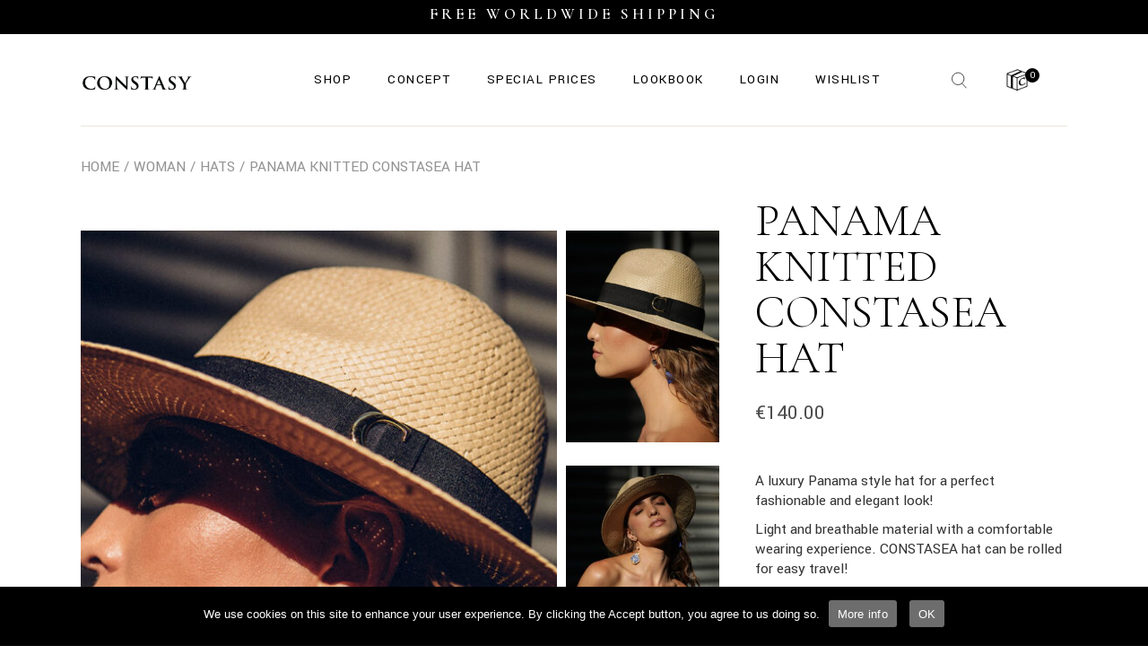

--- FILE ---
content_type: text/html; charset=UTF-8
request_url: https://constasy.com/product/panama-knitted-constasea-hat/
body_size: 32519
content:
<!DOCTYPE html>
<html lang="en-US">
<head>
<meta charset="UTF-8">
<meta name="viewport" content="width=device-width, initial-scale=1, user-scalable=yes">
<link rel="profile" href="https://gmpg.org/xfn/11">
<title>PANAMA KNITTED CONSTASEA HAT &#8211; Constasy</title>
<meta name='robots' content='max-image-preview:large'/>
<style>img:is([sizes="auto" i], [sizes^="auto," i]){contain-intrinsic-size:3000px 1500px}</style>
<link rel='dns-prefetch' href='//fonts.googleapis.com'/>
<link rel="alternate" type="application/rss+xml" title="Constasy &raquo; Feed" href="https://constasy.com/feed/"/>
<link rel="alternate" type="application/rss+xml" title="Constasy &raquo; Comments Feed" href="https://constasy.com/comments/feed/"/>
<link rel="stylesheet" type="text/css" href="//constasy.com/wp-content/cache/wpfc-minified/q5o5g6zh/20kfv.css" media="all"/>
<style id='font-awesome-inline-css'>[data-font="FontAwesome"]:before{font-family:'FontAwesome' !important;content:attr(data-icon) !important;speak:none !important;font-weight:normal !important;font-variant:normal !important;text-transform:none !important;line-height:1 !important;font-style:normal !important;-webkit-font-smoothing:antialiased !important;-moz-osx-font-smoothing:grayscale !important;}</style>
<link rel="stylesheet" type="text/css" href="//constasy.com/wp-content/cache/wpfc-minified/98hxv3ch/20kfv.css" media="all"/>
<link rel='stylesheet' id='material-icons-css' href='https://fonts.googleapis.com/icon?family=Material+Icons&#038;ver=6.8.3' type='text/css' media='all'/>
<link rel="stylesheet" type="text/css" href="//constasy.com/wp-content/cache/wpfc-minified/1zv7ext1/20kfv.css" media="all"/>
<style id='classic-theme-styles-inline-css'>.wp-block-button__link{color:#fff;background-color:#32373c;border-radius:9999px;box-shadow:none;text-decoration:none;padding:calc(.667em + 2px) calc(1.333em + 2px);font-size:1.125em}.wp-block-file__button{background:#32373c;color:#fff;text-decoration:none}</style>
<link rel="stylesheet" type="text/css" href="//constasy.com/wp-content/cache/wpfc-minified/l20xsdow/20kfv.css" media="all"/>
<style id='yith-wcwl-main-inline-css'>:root{--rounded-corners-radius:16px;--add-to-cart-rounded-corners-radius:16px;--color-headers-background:#F4F4F4;--feedback-duration:3s}:root{--rounded-corners-radius:16px;--add-to-cart-rounded-corners-radius:16px;--color-headers-background:#F4F4F4;--feedback-duration:3s}</style>
<style id='global-styles-inline-css'>:root{--wp--preset--aspect-ratio--square:1;--wp--preset--aspect-ratio--4-3:4/3;--wp--preset--aspect-ratio--3-4:3/4;--wp--preset--aspect-ratio--3-2:3/2;--wp--preset--aspect-ratio--2-3:2/3;--wp--preset--aspect-ratio--16-9:16/9;--wp--preset--aspect-ratio--9-16:9/16;--wp--preset--color--black:#000000;--wp--preset--color--cyan-bluish-gray:#abb8c3;--wp--preset--color--white:#ffffff;--wp--preset--color--pale-pink:#f78da7;--wp--preset--color--vivid-red:#cf2e2e;--wp--preset--color--luminous-vivid-orange:#ff6900;--wp--preset--color--luminous-vivid-amber:#fcb900;--wp--preset--color--light-green-cyan:#7bdcb5;--wp--preset--color--vivid-green-cyan:#00d084;--wp--preset--color--pale-cyan-blue:#8ed1fc;--wp--preset--color--vivid-cyan-blue:#0693e3;--wp--preset--color--vivid-purple:#9b51e0;--wp--preset--gradient--vivid-cyan-blue-to-vivid-purple:linear-gradient(135deg,rgba(6,147,227,1) 0%,rgb(155,81,224) 100%);--wp--preset--gradient--light-green-cyan-to-vivid-green-cyan:linear-gradient(135deg,rgb(122,220,180) 0%,rgb(0,208,130) 100%);--wp--preset--gradient--luminous-vivid-amber-to-luminous-vivid-orange:linear-gradient(135deg,rgba(252,185,0,1) 0%,rgba(255,105,0,1) 100%);--wp--preset--gradient--luminous-vivid-orange-to-vivid-red:linear-gradient(135deg,rgba(255,105,0,1) 0%,rgb(207,46,46) 100%);--wp--preset--gradient--very-light-gray-to-cyan-bluish-gray:linear-gradient(135deg,rgb(238,238,238) 0%,rgb(169,184,195) 100%);--wp--preset--gradient--cool-to-warm-spectrum:linear-gradient(135deg,rgb(74,234,220) 0%,rgb(151,120,209) 20%,rgb(207,42,186) 40%,rgb(238,44,130) 60%,rgb(251,105,98) 80%,rgb(254,248,76) 100%);--wp--preset--gradient--blush-light-purple:linear-gradient(135deg,rgb(255,206,236) 0%,rgb(152,150,240) 100%);--wp--preset--gradient--blush-bordeaux:linear-gradient(135deg,rgb(254,205,165) 0%,rgb(254,45,45) 50%,rgb(107,0,62) 100%);--wp--preset--gradient--luminous-dusk:linear-gradient(135deg,rgb(255,203,112) 0%,rgb(199,81,192) 50%,rgb(65,88,208) 100%);--wp--preset--gradient--pale-ocean:linear-gradient(135deg,rgb(255,245,203) 0%,rgb(182,227,212) 50%,rgb(51,167,181) 100%);--wp--preset--gradient--electric-grass:linear-gradient(135deg,rgb(202,248,128) 0%,rgb(113,206,126) 100%);--wp--preset--gradient--midnight:linear-gradient(135deg,rgb(2,3,129) 0%,rgb(40,116,252) 100%);--wp--preset--font-size--small:13px;--wp--preset--font-size--medium:20px;--wp--preset--font-size--large:36px;--wp--preset--font-size--x-large:42px;--wp--preset--spacing--20:0.44rem;--wp--preset--spacing--30:0.67rem;--wp--preset--spacing--40:1rem;--wp--preset--spacing--50:1.5rem;--wp--preset--spacing--60:2.25rem;--wp--preset--spacing--70:3.38rem;--wp--preset--spacing--80:5.06rem;--wp--preset--shadow--natural:6px 6px 9px rgba(0, 0, 0, 0.2);--wp--preset--shadow--deep:12px 12px 50px rgba(0, 0, 0, 0.4);--wp--preset--shadow--sharp:6px 6px 0px rgba(0, 0, 0, 0.2);--wp--preset--shadow--outlined:6px 6px 0px -3px rgba(255, 255, 255, 1), 6px 6px rgba(0, 0, 0, 1);--wp--preset--shadow--crisp:6px 6px 0px rgba(0, 0, 0, 1);}:where(.is-layout-flex){gap:0.5em;}:where(.is-layout-grid){gap:0.5em;}body .is-layout-flex{display:flex;}.is-layout-flex{flex-wrap:wrap;align-items:center;}.is-layout-flex > :is(*, div){margin:0;}body .is-layout-grid{display:grid;}.is-layout-grid > :is(*, div){margin:0;}:where(.wp-block-columns.is-layout-flex){gap:2em;}:where(.wp-block-columns.is-layout-grid){gap:2em;}:where(.wp-block-post-template.is-layout-flex){gap:1.25em;}:where(.wp-block-post-template.is-layout-grid){gap:1.25em;}.has-black-color{color:var(--wp--preset--color--black) !important;}.has-cyan-bluish-gray-color{color:var(--wp--preset--color--cyan-bluish-gray) !important;}.has-white-color{color:var(--wp--preset--color--white) !important;}.has-pale-pink-color{color:var(--wp--preset--color--pale-pink) !important;}.has-vivid-red-color{color:var(--wp--preset--color--vivid-red) !important;}.has-luminous-vivid-orange-color{color:var(--wp--preset--color--luminous-vivid-orange) !important;}.has-luminous-vivid-amber-color{color:var(--wp--preset--color--luminous-vivid-amber) !important;}.has-light-green-cyan-color{color:var(--wp--preset--color--light-green-cyan) !important;}.has-vivid-green-cyan-color{color:var(--wp--preset--color--vivid-green-cyan) !important;}.has-pale-cyan-blue-color{color:var(--wp--preset--color--pale-cyan-blue) !important;}.has-vivid-cyan-blue-color{color:var(--wp--preset--color--vivid-cyan-blue) !important;}.has-vivid-purple-color{color:var(--wp--preset--color--vivid-purple) !important;}.has-black-background-color{background-color:var(--wp--preset--color--black) !important;}.has-cyan-bluish-gray-background-color{background-color:var(--wp--preset--color--cyan-bluish-gray) !important;}.has-white-background-color{background-color:var(--wp--preset--color--white) !important;}.has-pale-pink-background-color{background-color:var(--wp--preset--color--pale-pink) !important;}.has-vivid-red-background-color{background-color:var(--wp--preset--color--vivid-red) !important;}.has-luminous-vivid-orange-background-color{background-color:var(--wp--preset--color--luminous-vivid-orange) !important;}.has-luminous-vivid-amber-background-color{background-color:var(--wp--preset--color--luminous-vivid-amber) !important;}.has-light-green-cyan-background-color{background-color:var(--wp--preset--color--light-green-cyan) !important;}.has-vivid-green-cyan-background-color{background-color:var(--wp--preset--color--vivid-green-cyan) !important;}.has-pale-cyan-blue-background-color{background-color:var(--wp--preset--color--pale-cyan-blue) !important;}.has-vivid-cyan-blue-background-color{background-color:var(--wp--preset--color--vivid-cyan-blue) !important;}.has-vivid-purple-background-color{background-color:var(--wp--preset--color--vivid-purple) !important;}.has-black-border-color{border-color:var(--wp--preset--color--black) !important;}.has-cyan-bluish-gray-border-color{border-color:var(--wp--preset--color--cyan-bluish-gray) !important;}.has-white-border-color{border-color:var(--wp--preset--color--white) !important;}.has-pale-pink-border-color{border-color:var(--wp--preset--color--pale-pink) !important;}.has-vivid-red-border-color{border-color:var(--wp--preset--color--vivid-red) !important;}.has-luminous-vivid-orange-border-color{border-color:var(--wp--preset--color--luminous-vivid-orange) !important;}.has-luminous-vivid-amber-border-color{border-color:var(--wp--preset--color--luminous-vivid-amber) !important;}.has-light-green-cyan-border-color{border-color:var(--wp--preset--color--light-green-cyan) !important;}.has-vivid-green-cyan-border-color{border-color:var(--wp--preset--color--vivid-green-cyan) !important;}.has-pale-cyan-blue-border-color{border-color:var(--wp--preset--color--pale-cyan-blue) !important;}.has-vivid-cyan-blue-border-color{border-color:var(--wp--preset--color--vivid-cyan-blue) !important;}.has-vivid-purple-border-color{border-color:var(--wp--preset--color--vivid-purple) !important;}.has-vivid-cyan-blue-to-vivid-purple-gradient-background{background:var(--wp--preset--gradient--vivid-cyan-blue-to-vivid-purple) !important;}.has-light-green-cyan-to-vivid-green-cyan-gradient-background{background:var(--wp--preset--gradient--light-green-cyan-to-vivid-green-cyan) !important;}.has-luminous-vivid-amber-to-luminous-vivid-orange-gradient-background{background:var(--wp--preset--gradient--luminous-vivid-amber-to-luminous-vivid-orange) !important;}.has-luminous-vivid-orange-to-vivid-red-gradient-background{background:var(--wp--preset--gradient--luminous-vivid-orange-to-vivid-red) !important;}.has-very-light-gray-to-cyan-bluish-gray-gradient-background{background:var(--wp--preset--gradient--very-light-gray-to-cyan-bluish-gray) !important;}.has-cool-to-warm-spectrum-gradient-background{background:var(--wp--preset--gradient--cool-to-warm-spectrum) !important;}.has-blush-light-purple-gradient-background{background:var(--wp--preset--gradient--blush-light-purple) !important;}.has-blush-bordeaux-gradient-background{background:var(--wp--preset--gradient--blush-bordeaux) !important;}.has-luminous-dusk-gradient-background{background:var(--wp--preset--gradient--luminous-dusk) !important;}.has-pale-ocean-gradient-background{background:var(--wp--preset--gradient--pale-ocean) !important;}.has-electric-grass-gradient-background{background:var(--wp--preset--gradient--electric-grass) !important;}.has-midnight-gradient-background{background:var(--wp--preset--gradient--midnight) !important;}.has-small-font-size{font-size:var(--wp--preset--font-size--small) !important;}.has-medium-font-size{font-size:var(--wp--preset--font-size--medium) !important;}.has-large-font-size{font-size:var(--wp--preset--font-size--large) !important;}.has-x-large-font-size{font-size:var(--wp--preset--font-size--x-large) !important;}:where(.wp-block-post-template.is-layout-flex){gap:1.25em;}:where(.wp-block-post-template.is-layout-grid){gap:1.25em;}:where(.wp-block-columns.is-layout-flex){gap:2em;}:where(.wp-block-columns.is-layout-grid){gap:2em;}:root :where(.wp-block-pullquote){font-size:1.5em;line-height:1.6;}</style>
<link rel="stylesheet" type="text/css" href="//constasy.com/wp-content/cache/wpfc-minified/86ue80cx/20kfy.css" media="all"/>
<style id='tfree-style-inline-css'>#sp-testimonial-free-wrapper-14136 .sp-testimonial-free-section .testimonial-pagination span.swiper-pagination-bullet{background:#cccccc;}#sp-testimonial-free-wrapper-14136 .sp-testimonial-free-section .testimonial-pagination span.swiper-pagination-bullet.swiper-pagination-bullet-active{background:#1595ce;}
#sp-testimonial-free-wrapper-14136 .sp-testimonial-free-section .testimonial-nav-arrow{background:transparent;border:2px solid #777777;color:#777777;}#sp-testimonial-free-wrapper-14136 .sp-testimonial-free-section .testimonial-nav-arrow:hover{background:#1595ce;border-color:#1595ce;color:#ffffff;}#sp-testimonial-free-wrapper-14136 .sp-testimonial-free-section{padding:0 50px;}#sp-testimonial-free-wrapper-14136 .sp-testimonial-free-section .sp-testimonial-client-rating{color:#ffb900;}#sp-testimonial-free-wrapper-14136 .sp-testimonial-free-section .sp-testimonial-client-designation{color:#444444;}#sp-testimonial-free-wrapper-14136 .sp-testimonial-free-section .sp-testimonial-client-name{color:#333333;}#sp-testimonial-free-wrapper-14136 .sp-testimonial-free-section .sp-testimonial-client-testimonial{color:#333333;}#sp-testimonial-free-wrapper-14136 .sp-testimonial-free-section .sp-testimonial-title .sp-testimonial-post-title{color:#333333;}</style>
<style id='woocommerce-inline-inline-css'>.woocommerce form .form-row .required{visibility:visible;}</style>
<link rel="stylesheet" type="text/css" href="//constasy.com/wp-content/cache/wpfc-minified/2rj9b0r2/20kfv.css" media="all"/>
<link rel='stylesheet' id='elementor-post-12-css' href='https://constasy.com/wp-content/uploads/elementor/css/post-12.css?ver=1673358177' type='text/css' media='all'/>
<link rel="stylesheet" type="text/css" href="//constasy.com/wp-content/cache/wpfc-minified/f6elelq9/20pdo.css" media="all"/>
<style id='woo-variation-swatches-inline-css'>:root{--wvs-tick:url("data:image/svg+xml;utf8,%3Csvg filter='drop-shadow(0px 0px 2px rgb(0 0 0 / .8))' xmlns='http://www.w3.org/2000/svg' viewBox='0 0 30 30'%3E%3Cpath fill='none' stroke='%23ffffff' stroke-linecap='round' stroke-linejoin='round' stroke-width='4' d='M4 16L11 23 27 7'/%3E%3C/svg%3E");--wvs-cross:url("data:image/svg+xml;utf8,%3Csvg filter='drop-shadow(0px 0px 5px rgb(255 255 255 / .6))' xmlns='http://www.w3.org/2000/svg' width='72px' height='72px' viewBox='0 0 24 24'%3E%3Cpath fill='none' stroke='%23ff0000' stroke-linecap='round' stroke-width='0.6' d='M5 5L19 19M19 5L5 19'/%3E%3C/svg%3E");--wvs-single-product-item-width:30px;--wvs-single-product-item-height:30px;--wvs-single-product-item-font-size:16px}</style>
<style>html.yith-quick-view-is-open, html.yith-quick-view-is-open body{overflow:hidden;}
#yith-quick-view-modal{position:fixed;visibility:hidden;top:0;left:0;right:0;bottom:0;z-index:1400;opacity:0;text-align:center;-webkit-transition:all 0.3s;-moz-transition:all 0.3s;transition:all 0.3s;}
#yith-quick-view-modal:before{content:'';display:inline-block;vertical-align:middle;height:100%;width:0;}
#yith-quick-view-modal .yith-quick-view-overlay{position:absolute;top:0;right:0;bottom:0;left:0;background:rgba( 0, 0, 0, 0.8);}
#yith-quick-view-modal .yith-wcqv-wrapper{display:inline-block;vertical-align:middle;visibility:hidden;-webkit-backface-visibility:hidden;-moz-backface-visibility:hidden;backface-visibility:hidden;text-align:left;height:600px;width:1000px;}
#yith-quick-view-modal .yith-wcqv-main{-webkit-transform:translateY(20%);-moz-transform:translateY(20%);-ms-transform:translateY(20%);transform:translateY(20%);opacity:0;height:100%;-webkit-transition:all 0.3s;-moz-transition:all 0.3s;transition:all 0.3s;-webkit-box-shadow:0 0 0 10px rgba(255, 255, 255, 0.2);box-shadow:0 0 0 10px rgba(255, 255, 255, 0.2);}
#yith-quick-view-modal.open,
#yith-quick-view-modal.open .yith-wcqv-wrapper{visibility:visible;opacity:1;}
#yith-quick-view-modal #yith-quick-view-content{height:100%;}
#yith-quick-view-modal .yith-wcqv-main:after,
#yith-quick-view-modal .yith-wcqv-main:before{content:'';display:table;clear:both;}
#yith-quick-view-modal.open .yith-wcqv-main{-webkit-transform:translateY(0);-moz-transform:translateY(0);-ms-transform:translateY(0);transform:translateY(0);opacity:1;height:100%;overflow-y:scroll;position:relative;}
#yith-quick-view-close{border:1px solid;position:absolute;top:5px;right:5px;width:20px;height:20px;text-align:center;line-height:18px;z-index:2;opacity:0.5;}
#yith-quick-view-close:hover{opacity:1;transition:all 0.2s ease;-webkit-transition:all 0.2s ease;-moz-transition:all 0.2s ease;-ms-transition:all 0.2s ease;}
#yith-quick-view-content div.images{width:40%;float:left;opacity:1 !important;margin:0;box-sizing:border-box;}
#yith-quick-view-content div.summary{margin:0;padding:15px;width:60%;float:left;font-size:inherit;box-sizing:border-box;}
#yith-quick-view-content div.woocommerce-product-rating:after,
#yith-quick-view-content div.woocommerce-product-rating:before{content:'';display:table;clear:both;}
#yith-quick-view-content div.woocommerce-product-rating a.woocommerce-review-link{display:none;}
#yith-quick-view-content .onsale{top:5px;right:auto;left:5px;}
#yith-quick-view-content figure.woocommerce-product-gallery__wrapper > div:not(:first-child){display:none;}
li.product .yith-wcqv-button .blockUI.blockOverlay:before{background:none;}
@media(max-width:480px){
#yith-quick-view-content div.images,
#yith-quick-view-content div.summary{width:100%;float:none;}
#yith-quick-view-content div.summary{margin:0;padding:15px;width:100%;float:left;}
}</style>
<style id='yith-quick-view-inline-css'>#yith-quick-view-modal .yith-wcqv-main{background:#ffffff;}
#yith-quick-view-close{color:#cdcdcd;}
#yith-quick-view-close:hover{color:#ff0000;}</style>
<link rel='stylesheet' id='valeska-google-fonts-css' href='https://fonts.googleapis.com/css?family=Yantramanav%3A300%2C300i%2C400%2C500%2C600%2C700%7CCormorant+Garamond%3A300%2C300i%2C400%2C500%2C600%2C700&#038;subset=latin-ext&#038;display=swap&#038;ver=1.0.0' type='text/css' media='all'/>
<link rel='stylesheet' id='valeska-style-css' href='https://constasy.com/wp-content/themes/valeska/style.css?ver=6.8.3' type='text/css' media='all'/>
<style id='valeska-style-inline-css'>#qodef-page-footer-top-area-inner{border-top-color:#ffffff;border-top-width:1px;}#qodef-page-inner{padding:70px 0px 140px;}#qodef-top-area{background-color:#000000;}#qodef-top-area-inner{height:44px;padding-left:310px;padding-right:310px;}#qodef-page-header .qodef-header-logo-link{height:20px;}#qodef-page-header .qodef-header-logo-link.qodef-source--textual{font-size:25px;font-weight:700;}.qodef-mobile-header-navigation > ul > li > a{color:#ffffff;}.qodef-mobile-header-navigation ul li .qodef-menu-item-arrow{color:#ffffff;}#qodef-page-mobile-header .qodef-mobile-header-logo-link{height:16px;}#qodef-page-mobile-header .qodef-mobile-header-logo-link.qodef-source--textual{font-size:25px;font-weight:700;}.qodef-header--standard #qodef-page-header{height:103px;}.qodef-header--standard #qodef-page-header-inner{border-bottom-color:#e9e7db;border-bottom-width:1px;border-bottom-style:solid;}</style>
<link rel='stylesheet' id='google-fonts-1-css' href='https://fonts.googleapis.com/css?family=Roboto%3A100%2C100italic%2C200%2C200italic%2C300%2C300italic%2C400%2C400italic%2C500%2C500italic%2C600%2C600italic%2C700%2C700italic%2C800%2C800italic%2C900%2C900italic%7CRoboto+Slab%3A100%2C100italic%2C200%2C200italic%2C300%2C300italic%2C400%2C400italic%2C500%2C500italic%2C600%2C600italic%2C700%2C700italic%2C800%2C800italic%2C900%2C900italic&#038;display=auto&#038;ver=6.8.3' type='text/css' media='all'/>
<link rel="preconnect" href="https://fonts.gstatic.com/" crossorigin>
<link rel="https://api.w.org/" href="https://constasy.com/wp-json/"/><link rel="alternate" title="JSON" type="application/json" href="https://constasy.com/wp-json/wp/v2/product/10661"/><link rel="EditURI" type="application/rsd+xml" title="RSD" href="https://constasy.com/xmlrpc.php?rsd"/>
<meta name="generator" content="WordPress 6.8.3"/>
<meta name="generator" content="WooCommerce 7.3.0"/>
<link rel="canonical" href="https://constasy.com/product/panama-knitted-constasea-hat/"/>
<link rel='shortlink' href='https://constasy.com/?p=10661'/>
<link rel="alternate" title="oEmbed (JSON)" type="application/json+oembed" href="https://constasy.com/wp-json/oembed/1.0/embed?url=https%3A%2F%2Fconstasy.com%2Fproduct%2Fpanama-knitted-constasea-hat%2F"/>
<link rel="alternate" title="oEmbed (XML)" type="text/xml+oembed" href="https://constasy.com/wp-json/oembed/1.0/embed?url=https%3A%2F%2Fconstasy.com%2Fproduct%2Fpanama-knitted-constasea-hat%2F&#038;format=xml"/>
<script>(function(i,s,o,g,r,a,m){i['GoogleAnalyticsObject']=r;i[r]=i[r]||function(){ (i[r].q=i[r].q||[]).push(arguments)},i[r].l=1*new Date();a=s.createElement(o), m=s.getElementsByTagName(o)[0];a.async=1;a.src=g;m.parentNode.insertBefore(a,m) })(window,document,'script','https://www.google-analytics.com/analytics.js','ga'); ga('create', 'UA-71262472-1', 'auto'); ga('send', 'pageview');</script>
<style id="simple-banner-background-color">.simple-banner{background:#000000;}</style><style id="simple-banner-text-color">.simple-banner .simple-banner-text{color:#ffffff;}</style><style id="simple-banner-link-color">.simple-banner .simple-banner-text a{color:#f16521;}</style><style id="simple-banner-z-index">.simple-banner{z-index:99999;}</style><style id="simple-banner-site-custom-css-dummy"></style>	<noscript><style>.woocommerce-product-gallery{opacity:1 !important;}</style></noscript>
<meta name="redi-version" content="1.1.3"/><meta name="generator" content="Powered by Slider Revolution 6.5.5 - responsive, Mobile-Friendly Slider Plugin for WordPress with comfortable drag and drop interface."/>
<link rel="icon" href="https://constasy.com/wp-content/uploads/2022/07/cropped-android-chrome-512x512-1-32x32.png" sizes="32x32"/>
<link rel="icon" href="https://constasy.com/wp-content/uploads/2022/07/cropped-android-chrome-512x512-1-192x192.png" sizes="192x192"/>
<link rel="apple-touch-icon" href="https://constasy.com/wp-content/uploads/2022/07/cropped-android-chrome-512x512-1-180x180.png"/>
<meta name="msapplication-TileImage" content="https://constasy.com/wp-content/uploads/2022/07/cropped-android-chrome-512x512-1-270x270.png"/>
<style id="wp-custom-css">#qodef-back-to-top .qodef-back-to-top-icon{background-color:black;border:black!important;}
.textwidget.custom-html-widget{display:none;}
#qodef-page-footer-top-area-inner{border-top-width:0px;}
.qodef-grid.qodef-layout--columns.qodef-col-num--6>.qodef-grid-inner>.qodef-grid-item{width:23.66667%;}
@media only screen and (min-width : 992px){}
.eicon-chevron-right{color:black;padding:209px;font-size:80px;}
.eicon-chevron-left{color:black;padding:209px;font-size:80px;font-weight:normal;}
.qodef-m-opener-icon{content:url(/wp-content/uploads/2022/08/constasy_box_black.png);width:32px;}
.qodef-opener-icon.qodef-m.qodef-source--predefined.qodef-side-area-opener{display:none;}
font-size: 12px;
text-align: center;
letter-spacing: 3px;
.elementor-4266 .elementor-element.elementor-element-f87d5d2 > .elementor-widget-container{margin-left:59px;margin-top:35px;}
#qodef-search-form-6305e7649bf32{margin-left:15px;margin-top:35px;}
.qodef-e-content{display:none!important;}
.qodef-menu-item-text{font-size:15px;}
.qodef-swiper-container .swiper-slide img{pointer-events:none;}
#block-16{margin-top:-55px!important;font-size:16px;text-align:justify;}
@media only screen and (max-width: 600px) {
.qodef-menu-item-text{font-size:32px}
}
#qodef-page-footer-bottom-area{padding:-50px 0px 3px!important;}
.qodef-e-media{margin-top:-134px;}
#cn-close-notice{display:none;}
#cn-accept-cookie{display:none!important;}
#qodef-page-footer-bottom-area-inner{padding:0px 0 0px;}
#qodef-page-footer #qodef-page-footer-bottom-area .widget{margin-top:-54px;}
.qodef-breadcrumbs{text-transform:uppercase!important;}
.swiper-horizontal>.swiper-pagination-bullets, .swiper-pagination-bullets.swiper-pagination-horizontal, .swiper-pagination-custom, .swiper-pagination-fraction{display:none;}
.sp-testimonial-post-title{font-size:45px!important;}
.sp-testimonial-free-section .sp-testimonial-client-testimonial, .sp-testimonial-free-section .sp-testimonial-client-testimonial p{font-size:22px;color:black!important;}
#sp-testimonial-free-wrapper-14136 .sp-testimonial-free-section .testimonial-nav-arrow{border:0px solid #777777!important;color:black!important;}
.fa.fa-angle-left{font-size:40px!important;color:black;display:none!important;}
.fa.fa-angle-right{font-size:40px!important;color:black;display:none!important;}
input[type=date], input[type=email], input[type=number], input[type=password], input[type=search], input[type=tel], input[type=text], input[type=url], textarea{border:1px solid black;}
.mc4wp-form-basic label
font-family: 'Cormorant Garamond';
font-size: 22px;
}
.sp-testimonial-free-section .testimonial-pagination{display:none;
}
.qodef-theme-button, button[type=submit], input[type=submit]{background-color:transparent;
border:1px solid black;
color:black
}
.qodef-theme-button:hover, button[type=submit]:hover, input[type=submit]:hover{background-color:black!important;
}
.qodef-horizontal-newsletter-form input{border-right: -1!important;
}
@media only screen and (max-width: 680px){.qodef-horizontal-newsletter-form input{border-bottom:1!important;width:100%;}}
woocommerce-privacy-policy-text
#qodef-woo-page .qodef-woo-product-mark.qodef-woo-onsale, #yith-quick-view-modal .qodef-woo-product-mark.qodef-woo-onsale, .qodef-woo-shortcode .qodef-woo-product-mark.qodef-woo-onsale{background-color: black;
color: white;
padding-left: 7px;
padding-right: 3px;
}
.simple-banner .simple-banner-text{font-weight: 600;
padding: 1px 20px;
}
#qodef-top-area-inner{display:none;
}
.simple-banner-text{margin-top: -6px;
}
.qodef-header-logo-link.qodef-height--set.qodef-source--image{margin-top: 7px;
}
#qodef-woo-page .qodef-woo-product-mark.qodef-woo-onsale, #yith-quick-view-modal .qodef-woo-product-mark.qodef-woo-onsale, .qodef-woo-shortcode .qodef-woo-product-mark.qodef-woo-onsale{color: white;
background-color: black;
}
#qodef-woo-page .qodef-woo-product-mark.qodef-out-of-stock, #yith-quick-view-modal .qodef-woo-product-mark.qodef-out-of-stock, .qodef-woo-shortcode .qodef-woo-product-mark.qodef-out-of-stock{color: white;
background-color: black;
}
#qodef-woo-page.qodef--single .product_meta .qodef-woo-meta-label, #qodef-woo-page.single-product .product_meta .qodef-woo-meta-label, #yith-quick-view-content.qodef--single .product_meta .qodef-woo-meta-label, #yith-quick-view-content.single-product .product_meta .qodef-woo-meta-label{flex-shrink: 0;
margin: 0;
margin-right: 14px;
font-family: "Cormorant Garamond",serif;
font-weight: 300;
text-transform: uppercase;
color: #000;
font-size: 18px;
line-height: 1.04em;
font-weight: 400;
line-height: inherit!important;
}
#qodef-woo-page.qodef--single .qodef-social-share .qodef-social-title, #qodef-woo-page.single-product .qodef-social-share .qodef-social-title, #yith-quick-view-content.qodef--single .qodef-social-share .qodef-social-title, #yith-quick-view-content.single-product .qodef-social-share .qodef-social-title{font-family: "Cormorant Garamond",serif;
font-weight: 300;
text-transform: uppercase;
color: #000;
font-size: 18px;
line-height: 1.04em;
font-weight: 400;
line-height: inherit!important;
}
@media only screen and (max-width: 480px){.qodef-fullscreen-menu>ul{margin-top:100px;}}
#qodef-page-mobile-header .qodef-mobile-header-logo-link img:not(.qodef--main){max-height: 100%;
max-width: 37%;
position: absolute;
right: 0;
z-index: -1;
}
.simple-banner{width: 100%;
text-align: center;
z-index: -1; 
position: relative;
display: block;
}
.qodef-fullscreen-menu--opened #qodef-page-mobile-header .qodef-mobile-header-logo-link img.qodef--light{opacity: -1;
}
@media only screen and (max-width: 680px){#qodef-page-footer-top-area-inner{background-position:right 100%;padding-bottom:80px;background-size:contain;margin-bottom:-100px;}}
#qodef-page-footer-bottom-area-inner{padding: 0px 0 0px;
}
#qodef-page-footer #qodef-page-footer-bottom-area .widget{margin-top: -54px;
}
#qodef-page-footer-bottom-area{padding: -50px 0px 3px!important;
}
@media only screen and (max-width: 1024px) and (min-width: 769px){.qodef-grid.qodef-responsive--custom.qodef-col-num--1024--6.qodef-layout--columns>.qodef-grid-inner>.qodef-grid-item{width:32.66667%;}}
@media only screen and (max-width: 680px){#qodef-fullscreen-area-inner{display:inline!important;}}
@media screen and (max-width:1024px){.qodef-fullscreen-menu>ul>li>a .qodef-menu-item-text{font-size:57px!important;}
.qodef-menu-item-text span{font-size:30px!important;}
.menu-item.menu-item-type-post_type.menu-item-object-page.menu-item-16544 a span{font-size:30px!important;}
.menu-item.menu-item-type-post_type.menu-item-object-page.menu-item-11090 a span{font-size:30px!important;}
.menu-item.menu-item-type-post_type.menu-item-object-page.menu-item-15554 a span{font-size:30px!important;}
.menu-item.menu-item-type-post_type.menu-item-object-page.menu-item-14290 a span{font-size:30px!important;}
.menu-item.menu-item-type-post_type.menu-item-object-page.menu-item-12771 a span{font-size:30px!important;}
.menu-item.menu-item-type-post_type.menu-item-object-page.menu-item-17787 a span{font-size:30px!important;}
.menu-item.menu-item-type-post_type.menu-item-object-page.menu-item-18090.qodef-anchor a span{font-size:30px!important;}
.menu-item .menu-item-type-custom.menu-item-object-custom .menu-item-18061 a span{font-size:30px!important;}
.menu-item.menu-item-type-post_type.menu-item-object-page.menu-item-18133 a span{font-size:30px!important;}
.menu-item.menu-item-type-custom.menu-item-object-custom.menu-item-18062 a span{font-size:30px!important;}
.menu-item.menu-item-type-custom.menu-item-object-custom.menu-item-18063 a span{font-size:30px!important;}
.menu-item.menu-item-type-custom .menu-item-object-custom .menu-item-18064 a span{font-size:30px!important;}
.menu-item.menu-item-type-custom .menu-item-object-custom .menu-item-18065 a span{font-size:30px!important;}
#qodef-fullscreen-area-inner{display:inline!important;}
#qodef-fullscreen-area .qodef-content-grid .qodef-fullscreen-menu{width:66%;margin-top:200px;}
.qodef-fullscreen-menu ul.sub-menu{margin-left:27px!important;}}
@media only screen and (max-width: 480px){.qodef-fullscreen-menu>ul>li>a .qodef-menu-item-text{font-size:32px!important;}
#qodef-fullscreen-area .qodef-content-grid .qodef-fullscreen-menu{margin-top:0px;}
.qodef-fullscreen-menu ul.sub-menu{margin-left:0px!important;}}
@media(min-width:768px) and (max-width:1024px){#rev_slider_1_1_wrapper{left:81px!important;margin-top:-218px!important;z-index:-2!important;}
#rev_slider_1_1_forcefullwidth{margin-top:-110px!important;margin-bottom:-191px!important;}}
@media only screen and (max-width: 480px){#slider-1-slide-1-layer-5{visibility:hidden!important;}}
#slider-1-slide-1-layer-2{text-decoration: none;
}
@media only screen and (max-width: 480px){.qodef-fullscreen-menu .qodef-drop-down-second-inner ul li>a{font-size:24px!important;}}
@media(min-width:768px) and (max-width:1024px){#rev_slider_1_2_forcefullwidth{margin-top:-110px!important;margin-bottom:-191px!important;}
#rev_slider_1_2_wrapper{margin-top:-218px!important;z-index:-2!important;}
.elementor-467 .elementor-element.elementor-element-408b1de.elementor-column.elementor-element[data-element_type="column"] > .elementor-widget-wrap.elementor-element-populated{margin-left:61px;margin-top:53px;}}
.qodef-woo-product-category-list .qodef-woo-product-category-image-inner{background-color:rgba(0,0,0,.24)!important;
margin-top: 22px!important;
}
.qodef-woo-product-category-image img{margin-bottom: 0px!important;
}
.qodef-woo-product-category-list.qodef-hover-animation--yes .qodef-e-inner .qodef-woo-product-category-image img{transition: transform .64s cubic-bezier(.46,1.2,.36,.99);
}
@media screen and (max-width:1024px){.menu-item.menu-item-type-post_type.menu-item-object-page.menu-item-21349 a span{font-size:30px !important;}}
@media screen and (max-width:1024px){.menu-item.menu-item-type-post_type.menu-item-object-page.menu-item-21358 a span{font-size:30px !important;}}</style>
<script async src="https://www.googletagmanager.com/gtag/js?id=G-3HCNN6W7LS"></script>
<script>window.dataLayer=window.dataLayer||[];
function gtag(){dataLayer.push(arguments);}
gtag('js', new Date());
gtag('config', 'G-3HCNN6W7LS');</script>
</head>
<body class="wp-singular product-template-default single single-product postid-10661 wp-custom-logo wp-theme-valeska theme-valeska cookies-not-set qode-framework-1.1.6 woocommerce woocommerce-page woocommerce-no-js ehf-template-valeska ehf-stylesheet-valeska qodef-back-to-top--enabled qodef-header--standard qodef-header-appearance--sticky qodef-mobile-header--minimal qodef-mobile-header-appearance--sticky qodef-drop-down-second--full-width qodef-drop-down-second--default qodef-subscribe-popup--disabled valeska-core-1.0 woo-variation-swatches wvs-behavior-blur wvs-theme-valeska wvs-mobile wvs-show-label wvs-tooltip valeska-1.0 qodef-content-grid-1300 qodef-header-standard--right qodef-search--covers-header elementor-default elementor-kit-12" itemscope itemtype="https://schema.org/WebPage">
<a class="skip-link screen-reader-text" href="#qodef-page-content">Skip to the content</a>	<div id="qodef-page-wrapper">
<div id="qodef-top-area">
<div id="qodef-top-area-inner">
<div class="qodef-widget-holder qodef--left">
<div id="text-7" class="widget widget_text qodef-top-bar-widget">			<div class="textwidget"></div></div></div><div class="qodef-widget-holder qodef--center">
<div id="text-8" class="widget widget_text qodef-top-bar-widget">			<div class="textwidget"><div dir="auto">
<div dir="ltr">
<div dir="ltr">
<div> <p style="color: white;font-family: Cormorant Garamond;letter-spacing: 4px; text-transform: uppercase;font-size: 17px;">FREE WORLDWIDE <span>shipping</span></p></div></div></div></div></div></div></div><div class="qodef-widget-holder qodef--right">
<div id="text-9" class="widget widget_text qodef-top-bar-widget">			<div class="textwidget"></div></div></div></div></div><header id="qodef-page-header" role="banner">
<div id="qodef-page-header-inner" class="qodef-content-grid">
<a itemprop="url" class="qodef-header-logo-link qodef-height--set qodef-source--image" href="https://constasy.com/" rel="home">
<img width="6738" height="1069" src="https://constasy.com/wp-content/uploads/2022/07/constasy_logo.png" class="qodef-header-logo-image qodef--main qodef--customizer" alt="Constasy" itemprop="logo" decoding="async" srcset="https://constasy.com/wp-content/uploads/2022/07/constasy_logo.png 6738w, https://constasy.com/wp-content/uploads/2022/07/constasy_logo-300x48.png 300w, https://constasy.com/wp-content/uploads/2022/07/constasy_logo-600x95.png 600w, https://constasy.com/wp-content/uploads/2022/07/constasy_logo-1024x162.png 1024w, https://constasy.com/wp-content/uploads/2022/07/constasy_logo-768x122.png 768w, https://constasy.com/wp-content/uploads/2022/07/constasy_logo-1536x244.png 1536w, https://constasy.com/wp-content/uploads/2022/07/constasy_logo-2048x325.png 2048w" sizes="(max-width: 6738px) 100vw, 6738px"/><img width="6738" height="1069" src="https://constasy.com/wp-content/uploads/2022/07/constasy_logo.png" class="qodef-header-logo-image qodef--dark" alt="logo dark" itemprop="image" srcset="https://constasy.com/wp-content/uploads/2022/07/constasy_logo.png 6738w, https://constasy.com/wp-content/uploads/2022/07/constasy_logo-300x48.png 300w, https://constasy.com/wp-content/uploads/2022/07/constasy_logo-600x95.png 600w, https://constasy.com/wp-content/uploads/2022/07/constasy_logo-1024x162.png 1024w, https://constasy.com/wp-content/uploads/2022/07/constasy_logo-768x122.png 768w, https://constasy.com/wp-content/uploads/2022/07/constasy_logo-1536x244.png 1536w, https://constasy.com/wp-content/uploads/2022/07/constasy_logo-2048x325.png 2048w" sizes="(max-width: 6738px) 100vw, 6738px"/><img src="https://6066" class="qodef-header-logo-image qodef--light" itemprop="image" alt="logo light"/></a>
<nav class="qodef-header-navigation" role="navigation" aria-label="Top Menu">
<ul id="menu-constasy-menu-1" class="menu"><li class="menu-item menu-item-type-custom menu-item-object-custom menu-item-has-children menu-item-11443 qodef-menu-item--narrow"><a href="#"><span class="qodef-menu-item-text">SHOP<svg class="qodef-menu-item-arrow" xmlns="http://www.w3.org/2000/svg" xmlns:xlink="http://www.w3.org/1999/xlink" x="0px" y="0px" viewBox="0 0 15 30" style="fill:none; stroke: currentColor" xml:space="preserve"><polyline class="st0" points="0.5,0.5 14.5,16.5 0.5,29.5 "/></svg></span></a>
<div class="qodef-drop-down-second"><div class="qodef-drop-down-second-inner"><ul class="sub-menu"> <li class="menu-item menu-item-type-custom menu-item-object-custom menu-item-has-children menu-item-18125"><a href="#"><span class="qodef-menu-item-text"><span style ="font-weight:600;">BY RANGE</span><svg class="qodef-menu-item-arrow" xmlns="http://www.w3.org/2000/svg" xmlns:xlink="http://www.w3.org/1999/xlink" x="0px" y="0px" viewBox="0 0 15 30" style="fill:none; stroke: currentColor" xml:space="preserve"><polyline class="st0" points="0.5,0.5 14.5,16.5 0.5,29.5 "/></svg></span></a> <ul class="sub-menu"> <li class="menu-item menu-item-type-post_type menu-item-object-page menu-item-18090 qodef-anchor"><a href="https://constasy.com/snoods-all/"><span class="qodef-menu-item-text">SNOODS</span></a></li> <li class="menu-item menu-item-type-custom menu-item-object-custom menu-item-18061"><a href="/silk-belts-all/"><span class="qodef-menu-item-text">SILK BELTS</span></a></li> <li class="menu-item menu-item-type-post_type menu-item-object-page menu-item-18133"><a href="https://constasy.com/silk-scarves-all/"><span class="qodef-menu-item-text">SILK SCARVES</span></a></li> <li class="menu-item menu-item-type-post_type menu-item-object-page menu-item-21358"><a href="https://constasy.com/sunglasses-all/"><span class="qodef-menu-item-text">SUNGLASSES</span></a></li> <li class="menu-item menu-item-type-custom menu-item-object-custom menu-item-18062"><a href="https://constasy.com/hats-all/"><span class="qodef-menu-item-text">HATS</span></a></li> <li class="menu-item menu-item-type-custom menu-item-object-custom menu-item-18063"><a href="https://constasy.com/leather-accessories-all/"><span class="qodef-menu-item-text">LEATHER ACCESSORIES</span></a></li> <li class="menu-item menu-item-type-custom menu-item-object-custom menu-item-18064"><a href="https://constasy.com/jewellery-all/"><span class="qodef-menu-item-text">JEWELLERY</span></a></li> <li class="menu-item menu-item-type-custom menu-item-object-custom menu-item-18065"><a href="https://constasy.com/socks-all/"><span class="qodef-menu-item-text">SOCKS</span></a></li> </ul> </li> <li class="menu-item menu-item-type-post_type menu-item-object-page menu-item-12556"><a href="https://constasy.com/man/"><span class="qodef-menu-item-text"><span>MAN<span></span></a></li> <li class="menu-item menu-item-type-post_type menu-item-object-page menu-item-11090"><a href="https://constasy.com/woman/"><span class="qodef-menu-item-text">WOMAN</span></a></li> <li class="menu-item menu-item-type-post_type menu-item-object-page menu-item-21349"><a href="https://constasy.com/sunglasses/"><span class="qodef-menu-item-text">SUNGLASSES</span></a></li> <li class="menu-item menu-item-type-post_type menu-item-object-page menu-item-17787"><a href="https://constasy.com/constasyjewellery/"><span class="qodef-menu-item-text">JEWELLERY</span></a></li> <li class="menu-item menu-item-type-post_type menu-item-object-page menu-item-16544"><a href="https://constasy.com/constasyhome/"><span class="qodef-menu-item-text">HOME</span></a></li> <li class="menu-item menu-item-type-post_type menu-item-object-page menu-item-15554"><a href="https://constasy.com/constasyboxes/"><span class="qodef-menu-item-text">GIFT BOX</span></a></li> <li class="menu-item menu-item-type-post_type menu-item-object-page menu-item-12771"><a href="https://constasy.com/ourpicks/"><span class="qodef-menu-item-text">OUR PICKS</span></a></li> <li class="menu-item menu-item-type-post_type menu-item-object-page menu-item-14290"><a href="https://constasy.com/all/"><span class="qodef-menu-item-text">ALL</span></a></li> </ul></div></div></li>
<li class="menu-item menu-item-type-post_type menu-item-object-page menu-item-11180"><a href="https://constasy.com/concept/"><span class="qodef-menu-item-text">CONCEPT</span></a></li>
<li class="menu-item menu-item-type-post_type menu-item-object-page menu-item-13941"><a href="https://constasy.com/sales/"><span class="qodef-menu-item-text">special prices</span></a></li>
<li class="menu-item menu-item-type-post_type menu-item-object-page menu-item-10437"><a href="https://constasy.com/lookbook/"><span class="qodef-menu-item-text">LOOKBOOK</span></a></li>
<li class="menu-item menu-item-type-post_type menu-item-object-page menu-item-11060"><a href="https://constasy.com/login/"><span class="qodef-menu-item-text">LOGIN</span></a></li>
<li class="menu-item menu-item-type-post_type menu-item-object-page menu-item-11094"><a href="https://constasy.com/wishlist/"><span class="qodef-menu-item-text">Wishlist</span></a></li>
<li class="menu-item menu-item-type-post_type menu-item-object-page menu-item-13758"><a href="https://constasy.com/woman/silk-belts-woman/"><span class="qodef-menu-item-text"><div style="display:none">SILK BELTS</div></span></a></li>
</ul>	</nav>
<div class="qodef-widget-holder qodef--one">
<div id="valeska_core_search_opener-2" class="widget widget_valeska_core_search_opener qodef-header-widget-area-one" data-area="header-widget-one"><a href="javascript:void(0)" class="qodef-opener-icon qodef-m qodef-source--svg-path qodef-search-opener"> <span class="qodef-m-icon qodef--open"> <svg xmlns="http://www.w3.org/2000/svg" xmlns:xlink="http://www.w3.org/1999/xlink" x="0px" y="0px" width="19px" height="21px" viewBox="0 0 19 21" enable-background="new 0 0 19 21" xml:space="preserve"> <circle fill="none" stroke="currentColor" stroke-miterlimit="10" cx="8.051" cy="8.54" r="7.5"/> <line fill="none" stroke="currentColor" stroke-miterlimit="10" x1="12.877" y1="14.272" x2="18.532" y2="20.335"/> </svg> </span> </a></div><div id="valeska_core_woo_side_area_cart-2" class="widget widget_valeska_core_woo_side_area_cart qodef-header-widget-area-one" data-area="header-widget-one">			<div class="qodef-woo-side-area-cart qodef-m">
<div class="qodef-woo-side-area-cart-inner qodef-m-inner">
<a itemprop="url" class="qodef-m-opener" href="https://constasy.com/cart/">
<span class="qodef-m-opener-icon">
<svg xmlns="http://www.w3.org/2000/svg" xmlns:xlink="http://www.w3.org/1999/xlink" x="0px" y="0px" viewBox="0 0 18.2 19.6" style="width: 18px; fill: none; stroke: currentColor;" xml:space="preserve">
<polygon class="st0" points="2.4,5.9 15.5,5.9 17.6,19.1 0.6,19.1 	"/>
<line class="st1" x1="6" y1="9" x2="6" y2="3.3"/>
<line class="st1" x1="12.1" y1="3.3" x2="12.1" y2="9"/>
<path class="st1" d="M12.1,3.4c-0.1-1.6-1.4-2.9-3-2.9S6.1,1.8,6,3.4"/>
</svg>
</span>
<span class="qodef-m-opener-count">0</span>
</a>
<div class="qodef-m-content"> <p class="qodef-m-posts-not-found qodef-grid-item">No products in the cart.</p></div></div></div></div><div id="valeska_core_side_area_opener-2" class="widget widget_valeska_core_side_area_opener qodef-header-widget-area-one" data-area="header-widget-one"><a href="javascript:void(0)" class="qodef-opener-icon qodef-m qodef-source--predefined qodef-side-area-opener"> <span class="qodef-m-icon qodef--open"> <span class="qodef-m-lines"><span class="qodef-m-line qodef--1"></span><span class="qodef-m-line qodef--2"></span><span class="qodef-m-line qodef--3"></span></span> </span> </a></div></div></div><div class="qodef-header-sticky qodef-custom-header-layout qodef-appearance--down">
<div class="qodef-header-sticky-inner qodef-content-grid">
<a itemprop="url" class="qodef-header-logo-link qodef-height--set qodef-source--image" href="https://constasy.com/" rel="home">
<img width="6738" height="1069" src="https://constasy.com/wp-content/uploads/2022/07/constasy_logo.png" class="qodef-header-logo-image qodef--main qodef--customizer" alt="Constasy" itemprop="logo" decoding="async" srcset="https://constasy.com/wp-content/uploads/2022/07/constasy_logo.png 6738w, https://constasy.com/wp-content/uploads/2022/07/constasy_logo-300x48.png 300w, https://constasy.com/wp-content/uploads/2022/07/constasy_logo-600x95.png 600w, https://constasy.com/wp-content/uploads/2022/07/constasy_logo-1024x162.png 1024w, https://constasy.com/wp-content/uploads/2022/07/constasy_logo-768x122.png 768w, https://constasy.com/wp-content/uploads/2022/07/constasy_logo-1536x244.png 1536w, https://constasy.com/wp-content/uploads/2022/07/constasy_logo-2048x325.png 2048w" sizes="(max-width: 6738px) 100vw, 6738px"/></a>
<nav class="qodef-header-navigation" role="navigation" aria-label="Top Menu">
<ul id="menu-constasy-menu-2" class="menu"><li class="menu-item menu-item-type-custom menu-item-object-custom menu-item-has-children menu-item-11443 qodef-menu-item--narrow"><a href="#"><span class="qodef-menu-item-text">SHOP<svg class="qodef-menu-item-arrow" xmlns="http://www.w3.org/2000/svg" xmlns:xlink="http://www.w3.org/1999/xlink" x="0px" y="0px" viewBox="0 0 15 30" style="fill:none; stroke: currentColor" xml:space="preserve"><polyline class="st0" points="0.5,0.5 14.5,16.5 0.5,29.5 "/></svg></span></a>
<div class="qodef-drop-down-second"><div class="qodef-drop-down-second-inner"><ul class="sub-menu"> <li class="menu-item menu-item-type-custom menu-item-object-custom menu-item-has-children menu-item-18125"><a href="#"><span class="qodef-menu-item-text"><span style ="font-weight:600;">BY RANGE</span><svg class="qodef-menu-item-arrow" xmlns="http://www.w3.org/2000/svg" xmlns:xlink="http://www.w3.org/1999/xlink" x="0px" y="0px" viewBox="0 0 15 30" style="fill:none; stroke: currentColor" xml:space="preserve"><polyline class="st0" points="0.5,0.5 14.5,16.5 0.5,29.5 "/></svg></span></a> <ul class="sub-menu"> <li class="menu-item menu-item-type-post_type menu-item-object-page menu-item-18090 qodef-anchor"><a href="https://constasy.com/snoods-all/"><span class="qodef-menu-item-text">SNOODS</span></a></li> <li class="menu-item menu-item-type-custom menu-item-object-custom menu-item-18061"><a href="/silk-belts-all/"><span class="qodef-menu-item-text">SILK BELTS</span></a></li> <li class="menu-item menu-item-type-post_type menu-item-object-page menu-item-18133"><a href="https://constasy.com/silk-scarves-all/"><span class="qodef-menu-item-text">SILK SCARVES</span></a></li> <li class="menu-item menu-item-type-post_type menu-item-object-page menu-item-21358"><a href="https://constasy.com/sunglasses-all/"><span class="qodef-menu-item-text">SUNGLASSES</span></a></li> <li class="menu-item menu-item-type-custom menu-item-object-custom menu-item-18062"><a href="https://constasy.com/hats-all/"><span class="qodef-menu-item-text">HATS</span></a></li> <li class="menu-item menu-item-type-custom menu-item-object-custom menu-item-18063"><a href="https://constasy.com/leather-accessories-all/"><span class="qodef-menu-item-text">LEATHER ACCESSORIES</span></a></li> <li class="menu-item menu-item-type-custom menu-item-object-custom menu-item-18064"><a href="https://constasy.com/jewellery-all/"><span class="qodef-menu-item-text">JEWELLERY</span></a></li> <li class="menu-item menu-item-type-custom menu-item-object-custom menu-item-18065"><a href="https://constasy.com/socks-all/"><span class="qodef-menu-item-text">SOCKS</span></a></li> </ul> </li> <li class="menu-item menu-item-type-post_type menu-item-object-page menu-item-12556"><a href="https://constasy.com/man/"><span class="qodef-menu-item-text"><span>MAN<span></span></a></li> <li class="menu-item menu-item-type-post_type menu-item-object-page menu-item-11090"><a href="https://constasy.com/woman/"><span class="qodef-menu-item-text">WOMAN</span></a></li> <li class="menu-item menu-item-type-post_type menu-item-object-page menu-item-21349"><a href="https://constasy.com/sunglasses/"><span class="qodef-menu-item-text">SUNGLASSES</span></a></li> <li class="menu-item menu-item-type-post_type menu-item-object-page menu-item-17787"><a href="https://constasy.com/constasyjewellery/"><span class="qodef-menu-item-text">JEWELLERY</span></a></li> <li class="menu-item menu-item-type-post_type menu-item-object-page menu-item-16544"><a href="https://constasy.com/constasyhome/"><span class="qodef-menu-item-text">HOME</span></a></li> <li class="menu-item menu-item-type-post_type menu-item-object-page menu-item-15554"><a href="https://constasy.com/constasyboxes/"><span class="qodef-menu-item-text">GIFT BOX</span></a></li> <li class="menu-item menu-item-type-post_type menu-item-object-page menu-item-12771"><a href="https://constasy.com/ourpicks/"><span class="qodef-menu-item-text">OUR PICKS</span></a></li> <li class="menu-item menu-item-type-post_type menu-item-object-page menu-item-14290"><a href="https://constasy.com/all/"><span class="qodef-menu-item-text">ALL</span></a></li> </ul></div></div></li>
<li class="menu-item menu-item-type-post_type menu-item-object-page menu-item-11180"><a href="https://constasy.com/concept/"><span class="qodef-menu-item-text">CONCEPT</span></a></li>
<li class="menu-item menu-item-type-post_type menu-item-object-page menu-item-13941"><a href="https://constasy.com/sales/"><span class="qodef-menu-item-text">special prices</span></a></li>
<li class="menu-item menu-item-type-post_type menu-item-object-page menu-item-10437"><a href="https://constasy.com/lookbook/"><span class="qodef-menu-item-text">LOOKBOOK</span></a></li>
<li class="menu-item menu-item-type-post_type menu-item-object-page menu-item-11060"><a href="https://constasy.com/login/"><span class="qodef-menu-item-text">LOGIN</span></a></li>
<li class="menu-item menu-item-type-post_type menu-item-object-page menu-item-11094"><a href="https://constasy.com/wishlist/"><span class="qodef-menu-item-text">Wishlist</span></a></li>
<li class="menu-item menu-item-type-post_type menu-item-object-page menu-item-13758"><a href="https://constasy.com/woman/silk-belts-woman/"><span class="qodef-menu-item-text"><div style="display:none">SILK BELTS</div></span></a></li>
</ul>	</nav>
<div class="qodef-widget-holder qodef--one">
<div id="valeska_core_search_opener-4" class="widget widget_valeska_core_search_opener qodef-sticky-right"><a href="javascript:void(0)" class="qodef-opener-icon qodef-m qodef-source--svg-path qodef-search-opener"> <span class="qodef-m-icon qodef--open"> <svg xmlns="http://www.w3.org/2000/svg" xmlns:xlink="http://www.w3.org/1999/xlink" x="0px" y="0px" width="19px" height="21px" viewBox="0 0 19 21" enable-background="new 0 0 19 21" xml:space="preserve"> <circle fill="none" stroke="currentColor" stroke-miterlimit="10" cx="8.051" cy="8.54" r="7.5"/> <line fill="none" stroke="currentColor" stroke-miterlimit="10" x1="12.877" y1="14.272" x2="18.532" y2="20.335"/> </svg> </span> </a></div><div id="valeska_core_woo_side_area_cart-4" class="widget widget_valeska_core_woo_side_area_cart qodef-sticky-right">			<div class="qodef-woo-side-area-cart qodef-m">
<div class="qodef-woo-side-area-cart-inner qodef-m-inner">
<a itemprop="url" class="qodef-m-opener" href="https://constasy.com/cart/">
<span class="qodef-m-opener-icon">
<svg xmlns="http://www.w3.org/2000/svg" xmlns:xlink="http://www.w3.org/1999/xlink" x="0px" y="0px" viewBox="0 0 18.2 19.6" style="width: 18px; fill: none; stroke: currentColor;" xml:space="preserve">
<polygon class="st0" points="2.4,5.9 15.5,5.9 17.6,19.1 0.6,19.1 	"/>
<line class="st1" x1="6" y1="9" x2="6" y2="3.3"/>
<line class="st1" x1="12.1" y1="3.3" x2="12.1" y2="9"/>
<path class="st1" d="M12.1,3.4c-0.1-1.6-1.4-2.9-3-2.9S6.1,1.8,6,3.4"/>
</svg>
</span>
<span class="qodef-m-opener-count">0</span>
</a>
<div class="qodef-m-content"> <p class="qodef-m-posts-not-found qodef-grid-item">No products in the cart.</p></div></div></div></div><div id="valeska_core_side_area_opener-3" class="widget widget_valeska_core_side_area_opener qodef-sticky-right"><a href="javascript:void(0)" class="qodef-opener-icon qodef-m qodef-source--predefined qodef-side-area-opener"> <span class="qodef-m-icon qodef--open"> <span class="qodef-m-lines"><span class="qodef-m-line qodef--1"></span><span class="qodef-m-line qodef--2"></span><span class="qodef-m-line qodef--3"></span></span> </span> </a></div></div><form action="https://constasy.com/" class="qodef-search-cover-form" method="get">
<div class="qodef-m-inner"> <input type="text" placeholder="Enter your search" name="s" class="qodef-m-form-field" autocomplete="off" required/> <a href="javascript:void(0)" class="qodef-opener-icon qodef-m qodef-source--svg-path qodef-m-close"> <span class="qodef-m-icon"> <svg xmlns="http://www.w3.org/2000/svg" xmlns:xlink="http://www.w3.org/1999/xlink" x="0px" y="0px" viewBox="0 0 26.5 26.5" style="enable-background:new 0 0 26.5 26.5;" xml:space="preserve"> <g> <line class="st0" x1="0.4" y1="0.4" x2="25.8" y2="25.8"/> </g> <g> <line class="st0" x1="26.2" y1="0.7" x2="0.7" y2="26.2"/> </g> </svg> </span> </a></div></form></div></div><form action="https://constasy.com/" class="qodef-search-cover-form" method="get">
<div class="qodef-m-inner"> <input type="text" placeholder="Enter your search" name="s" class="qodef-m-form-field" autocomplete="off" required/> <a href="javascript:void(0)" class="qodef-opener-icon qodef-m qodef-source--svg-path qodef-m-close"> <span class="qodef-m-icon"> <svg xmlns="http://www.w3.org/2000/svg" xmlns:xlink="http://www.w3.org/1999/xlink" x="0px" y="0px" viewBox="0 0 26.5 26.5" style="enable-background:new 0 0 26.5 26.5;" xml:space="preserve"> <g> <line class="st0" x1="0.4" y1="0.4" x2="25.8" y2="25.8"/> </g> <g> <line class="st0" x1="26.2" y1="0.7" x2="0.7" y2="26.2"/> </g> </svg> </span> </a></div></form>
</header>
<header id="qodef-page-mobile-header" role="banner">
<div id="qodef-page-mobile-header-inner">
<a itemprop="url" class="qodef-mobile-header-logo-link qodef-height--set qodef-source--image" href="https://constasy.com/" rel="home">
<img width="6738" height="1069" src="https://constasy.com/wp-content/uploads/2022/07/constasy_logo.png" class="qodef-header-logo-image qodef--main qodef--customizer" alt="Constasy" itemprop="logo" decoding="async" srcset="https://constasy.com/wp-content/uploads/2022/07/constasy_logo.png 6738w, https://constasy.com/wp-content/uploads/2022/07/constasy_logo-300x48.png 300w, https://constasy.com/wp-content/uploads/2022/07/constasy_logo-600x95.png 600w, https://constasy.com/wp-content/uploads/2022/07/constasy_logo-1024x162.png 1024w, https://constasy.com/wp-content/uploads/2022/07/constasy_logo-768x122.png 768w, https://constasy.com/wp-content/uploads/2022/07/constasy_logo-1536x244.png 1536w, https://constasy.com/wp-content/uploads/2022/07/constasy_logo-2048x325.png 2048w" sizes="(max-width: 6738px) 100vw, 6738px"/><img width="6738" height="1069" src="https://constasy.com/wp-content/uploads/2022/07/constasy_logo.png" class="qodef-header-logo-image qodef--dark" alt="logo dark" itemprop="image" srcset="https://constasy.com/wp-content/uploads/2022/07/constasy_logo.png 6738w, https://constasy.com/wp-content/uploads/2022/07/constasy_logo-300x48.png 300w, https://constasy.com/wp-content/uploads/2022/07/constasy_logo-600x95.png 600w, https://constasy.com/wp-content/uploads/2022/07/constasy_logo-1024x162.png 1024w, https://constasy.com/wp-content/uploads/2022/07/constasy_logo-768x122.png 768w, https://constasy.com/wp-content/uploads/2022/07/constasy_logo-1536x244.png 1536w, https://constasy.com/wp-content/uploads/2022/07/constasy_logo-2048x325.png 2048w" sizes="(max-width: 6738px) 100vw, 6738px"/><img width="6738" height="1069" src="https://constasy.com/wp-content/uploads/2022/07/constasy_logo.png" class="qodef-header-logo-image qodef--light" alt="logo light" itemprop="image" srcset="https://constasy.com/wp-content/uploads/2022/07/constasy_logo.png 6738w, https://constasy.com/wp-content/uploads/2022/07/constasy_logo-300x48.png 300w, https://constasy.com/wp-content/uploads/2022/07/constasy_logo-600x95.png 600w, https://constasy.com/wp-content/uploads/2022/07/constasy_logo-1024x162.png 1024w, https://constasy.com/wp-content/uploads/2022/07/constasy_logo-768x122.png 768w, https://constasy.com/wp-content/uploads/2022/07/constasy_logo-1536x244.png 1536w, https://constasy.com/wp-content/uploads/2022/07/constasy_logo-2048x325.png 2048w" sizes="(max-width: 6738px) 100vw, 6738px"/></a>
<div class="qodef-widget-holder qodef--one">
<div id="valeska_core_woo_side_area_cart-6" class="widget widget_valeska_core_woo_side_area_cart qodef-mobile-header-widget-area-one" data-area="mobile-header">			<div class="qodef-woo-side-area-cart qodef-m">
<div class="qodef-woo-side-area-cart-inner qodef-m-inner">
<a itemprop="url" class="qodef-m-opener" href="https://constasy.com/cart/">
<span class="qodef-m-opener-icon">
<svg xmlns="http://www.w3.org/2000/svg" xmlns:xlink="http://www.w3.org/1999/xlink" x="0px" y="0px" viewBox="0 0 18.2 19.6" style="width: 18px; fill: none; stroke: currentColor;" xml:space="preserve">
<polygon class="st0" points="2.4,5.9 15.5,5.9 17.6,19.1 0.6,19.1 	"/>
<line class="st1" x1="6" y1="9" x2="6" y2="3.3"/>
<line class="st1" x1="12.1" y1="3.3" x2="12.1" y2="9"/>
<path class="st1" d="M12.1,3.4c-0.1-1.6-1.4-2.9-3-2.9S6.1,1.8,6,3.4"/>
</svg>
</span>
<span class="qodef-m-opener-count">0</span>
</a>
<div class="qodef-m-content"> <p class="qodef-m-posts-not-found qodef-grid-item">No products in the cart.</p></div></div></div></div></div><a href="javascript:void(0)" class="qodef-opener-icon qodef-m qodef-source--predefined qodef-fullscreen-menu-opener">
<span class="qodef-m-icon qodef--open">
<span class="qodef-m-lines"><span class="qodef-m-line qodef--1"></span><span class="qodef-m-line qodef--2"></span><span class="qodef-m-line qodef--3"></span></span>	</span>
<span class="qodef-m-icon qodef--close">
<span class="qodef-m-lines"><span class="qodef-m-line qodef--1"></span><span class="qodef-m-line qodef--2"></span><span class="qodef-m-line qodef--3"></span></span>		</span>
</a></div></header>
<div id="qodef-page-outer">
<div class="qodef-page-title qodef-m qodef-title--breadcrumbs qodef-alignment--left qodef-vertical-alignment--header-bottom">
<div class="qodef-m-inner">
<div class="qodef-m-content qodef-content-grid">
<div itemprop="breadcrumb" class="qodef-breadcrumbs"><a itemprop="url" class="qodef-breadcrumbs-link" href="https://constasy.com/"><span itemprop="title">Home</span></a><span class="qodef-breadcrumbs-separator"></span><a itemprop="url" class="qodef-breadcrumbs-link" href="https://constasy.com/product-category/woman/"><span itemprop="title">WOMAN</span></a><span class="qodef-breadcrumbs-separator"></span><a itemprop="url" class="qodef-breadcrumbs-link" href="https://constasy.com/product-category/woman/hats/"><span itemprop="title">HATS</span></a><span class="qodef-breadcrumbs-separator"></span><span itemprop="title" class="qodef-breadcrumbs-current">PANAMA KNITTED CONSTASEA HAT</span></div></div></div></div><div id="qodef-page-inner" class="qodef-content-grid">
<main id="qodef-page-content" class="qodef-grid qodef-layout--template qodef--no-bottom-space " role="main"><div class="qodef-grid-inner clear"><div id="qodef-woo-page" class="qodef-grid-item qodef--single qodef-popup--magnific-popup qodef-magnific-popup qodef-popup-gallery">
<div class="woocommerce-notices-wrapper"></div><div id="product-10661" class="product type-product post-10661 status-publish first instock product_cat-hats product_cat-woman product_tag-hat-all product_tag-hats-woman product_tag-woman has-post-thumbnail purchasable product-type-simple">
<div class="qodef-woo-single-inner"><div class="qodef-woo-single-image"><div class="woocommerce-product-gallery woocommerce-product-gallery--with-images woocommerce-product-gallery--columns-3 images qodef-position--right" data-columns="3" style="opacity: 0; transition: opacity .25s ease-in-out;">
<figure class="woocommerce-product-gallery__wrapper">
<div data-thumb="https://constasy.com/wp-content/uploads/2022/07/realpanama-300x414.jpg" data-thumb-alt="" class="woocommerce-product-gallery__image"><a href="https://constasy.com/wp-content/uploads/2022/07/realpanama.jpg"><img width="600" height="827" src="https://constasy.com/wp-content/uploads/2022/07/realpanama-600x827.jpg" class="wp-post-image" alt="" title="realpanama" data-caption="" data-src="https://constasy.com/wp-content/uploads/2022/07/realpanama.jpg" data-large_image="https://constasy.com/wp-content/uploads/2022/07/realpanama.jpg" data-large_image_width="800" data-large_image_height="1103" decoding="async" srcset="https://constasy.com/wp-content/uploads/2022/07/realpanama-600x827.jpg 600w, https://constasy.com/wp-content/uploads/2022/07/realpanama-218x300.jpg 218w, https://constasy.com/wp-content/uploads/2022/07/realpanama-743x1024.jpg 743w, https://constasy.com/wp-content/uploads/2022/07/realpanama-768x1059.jpg 768w, https://constasy.com/wp-content/uploads/2022/07/realpanama-300x414.jpg 300w, https://constasy.com/wp-content/uploads/2022/07/realpanama.jpg 800w" sizes="(max-width: 600px) 100vw, 600px"/></a></div><div class="qodef-woo-thumbnails-wrapper"><div data-thumb="https://constasy.com/wp-content/uploads/2022/07/woman_nudehat2-300x414.jpg" data-thumb-alt="" class="woocommerce-product-gallery__image"><a href="https://constasy.com/wp-content/uploads/2022/07/woman_nudehat2.jpg"><img width="300" height="414" src="https://constasy.com/wp-content/uploads/2022/07/woman_nudehat2-300x414.jpg" alt="" title="woman_nudehat2" data-caption="" data-src="https://constasy.com/wp-content/uploads/2022/07/woman_nudehat2.jpg" data-large_image="https://constasy.com/wp-content/uploads/2022/07/woman_nudehat2.jpg" data-large_image_width="800" data-large_image_height="1103" decoding="async" srcset="https://constasy.com/wp-content/uploads/2022/07/woman_nudehat2-300x414.jpg 300w, https://constasy.com/wp-content/uploads/2022/07/woman_nudehat2-600x827.jpg 600w, https://constasy.com/wp-content/uploads/2022/07/woman_nudehat2-218x300.jpg 218w, https://constasy.com/wp-content/uploads/2022/07/woman_nudehat2-743x1024.jpg 743w, https://constasy.com/wp-content/uploads/2022/07/woman_nudehat2-768x1059.jpg 768w, https://constasy.com/wp-content/uploads/2022/07/woman_nudehat2.jpg 800w" sizes="(max-width: 300px) 100vw, 300px"/></a></div><div data-thumb="https://constasy.com/wp-content/uploads/2022/07/woman_nudehat3-300x414.jpg" data-thumb-alt="" class="woocommerce-product-gallery__image"><a href="https://constasy.com/wp-content/uploads/2022/07/woman_nudehat3.jpg"><img width="300" height="414" src="https://constasy.com/wp-content/uploads/2022/07/woman_nudehat3-300x414.jpg" alt="" title="woman_nudehat3" data-caption="" data-src="https://constasy.com/wp-content/uploads/2022/07/woman_nudehat3.jpg" data-large_image="https://constasy.com/wp-content/uploads/2022/07/woman_nudehat3.jpg" data-large_image_width="800" data-large_image_height="1103" decoding="async" srcset="https://constasy.com/wp-content/uploads/2022/07/woman_nudehat3-300x414.jpg 300w, https://constasy.com/wp-content/uploads/2022/07/woman_nudehat3-600x827.jpg 600w, https://constasy.com/wp-content/uploads/2022/07/woman_nudehat3-218x300.jpg 218w, https://constasy.com/wp-content/uploads/2022/07/woman_nudehat3-743x1024.jpg 743w, https://constasy.com/wp-content/uploads/2022/07/woman_nudehat3-768x1059.jpg 768w, https://constasy.com/wp-content/uploads/2022/07/woman_nudehat3.jpg 800w" sizes="(max-width: 300px) 100vw, 300px"/></a></div><div data-thumb="https://constasy.com/wp-content/uploads/2022/07/woman_nudehat4-300x414.jpg" data-thumb-alt="" class="woocommerce-product-gallery__image"><a href="https://constasy.com/wp-content/uploads/2022/07/woman_nudehat4.jpg"><img width="300" height="414" src="https://constasy.com/wp-content/uploads/2022/07/woman_nudehat4-300x414.jpg" alt="" title="woman_nudehat4" data-caption="" data-src="https://constasy.com/wp-content/uploads/2022/07/woman_nudehat4.jpg" data-large_image="https://constasy.com/wp-content/uploads/2022/07/woman_nudehat4.jpg" data-large_image_width="800" data-large_image_height="1103" decoding="async" srcset="https://constasy.com/wp-content/uploads/2022/07/woman_nudehat4-300x414.jpg 300w, https://constasy.com/wp-content/uploads/2022/07/woman_nudehat4-600x827.jpg 600w, https://constasy.com/wp-content/uploads/2022/07/woman_nudehat4-218x300.jpg 218w, https://constasy.com/wp-content/uploads/2022/07/woman_nudehat4-743x1024.jpg 743w, https://constasy.com/wp-content/uploads/2022/07/woman_nudehat4-768x1059.jpg 768w, https://constasy.com/wp-content/uploads/2022/07/woman_nudehat4.jpg 800w" sizes="(max-width: 300px) 100vw, 300px"/></a></div></div></figure></div></div><div class="summary entry-summary">
<h1 class="qodef-woo-product-title qodef-h3 product_title entry-title">PANAMA KNITTED CONSTASEA HAT</h1><p class="price"><span class="wcpbc-price wcpbc-price-10661 loading" data-product-id="10661"><span class="woocommerce-Price-amount amount"><bdi><span class="woocommerce-Price-currencySymbol">&euro;</span>140.00</bdi></span><span class="wcpbc-placeholder -dots"></span></span></p>
<div class="woocommerce-product-details__short-description"> <p>A luxury Panama style hat for a perfect fashionable and elegant look!</p> <p>Light and breathable material with a comfortable wearing experience. CONSTASEA hat can be rolled for easy travel!</p> <p>A great accessory from the new CONSTASEA collection!</p> <p>Please note that every product is embellished with the new &#8220;C&#8221; signature!</p></div><p class="stock in-stock">2 in stock</p>
<form class="cart" action="https://constasy.com/product/panama-knitted-constasea-hat/" method="post" enctype='multipart/form-data'>
<div class="qodef-quantity-buttons quantity"> <label class="screen-reader-text" for="quantity_6923d3621d747">PANAMA KNITTED CONSTASEA HAT quantity</label> <input type="text" id="quantity_6923d3621d747" class="input-text qty text qodef-quantity-input" data-step="1" data-min="1" data-max="2" name="quantity" value="1" title="Qty" size="4" placeholder="" inputmode="numeric" /> <span class="qodef-quantity-minus">-</span> <span class="qodef-quantity-plus">+</span></div><button type="submit" name="add-to-cart" value="10661" class="single_add_to_cart_button button alt wp-element-button">Add to cart</button>
</form>
<div class="yith-wcwl-add-to-wishlist add-to-wishlist-10661 yith-wcwl-add-to-wishlist--link-style yith-wcwl-add-to-wishlist--single wishlist-fragment on-first-load" data-fragment-ref="10661" data-fragment-options="{&quot;base_url&quot;:&quot;&quot;,&quot;product_id&quot;:10661,&quot;parent_product_id&quot;:0,&quot;product_type&quot;:&quot;simple&quot;,&quot;is_single&quot;:true,&quot;in_default_wishlist&quot;:false,&quot;show_view&quot;:true,&quot;browse_wishlist_text&quot;:&quot;Browse wishlist&quot;,&quot;already_in_wishslist_text&quot;:&quot;The product is already in your wishlist!&quot;,&quot;product_added_text&quot;:&quot;Product added!&quot;,&quot;available_multi_wishlist&quot;:false,&quot;disable_wishlist&quot;:false,&quot;show_count&quot;:false,&quot;ajax_loading&quot;:false,&quot;loop_position&quot;:&quot;after_add_to_cart&quot;,&quot;item&quot;:&quot;add_to_wishlist&quot;}">
<div class="yith-wcwl-add-button"> <a href="?add_to_wishlist=10661&#038;_wpnonce=d1073f2c3a" class="add_to_wishlist single_add_to_wishlist" data-product-id="10661" data-product-type="simple" data-original-product-id="0" data-title="Add to wishlist" rel="nofollow"> <svg id="yith-wcwl-icon-heart-outline" class="yith-wcwl-icon-svg" fill="none" stroke-width="1.5" stroke="currentColor" viewBox="0 0 24 24" xmlns="http://www.w3.org/2000/svg"> <path stroke-linecap="round" stroke-linejoin="round" d="M21 8.25c0-2.485-2.099-4.5-4.688-4.5-1.935 0-3.597 1.126-4.312 2.733-.715-1.607-2.377-2.733-4.313-2.733C5.1 3.75 3 5.765 3 8.25c0 7.22 9 12 9 12s9-4.78 9-12Z"></path> </svg> <span>Add to wishlist</span> </a></div></div><div class="ppc-button-wrapper"><div id="ppc-button-ppcp-gateway"></div></div><div class="product_meta"> <span class="sku_wrapper"> <span class="qodef-woo-meta-label">SKU:</span> <span class="sku qodef-woo-meta-value">PNM.REAL.HAT</span> </span> <span class="posted_in"><span class="qodef-woo-meta-label">Categories:</span><span class="qodef-woo-meta-value"><a href="https://constasy.com/product-category/woman/hats/" rel="tag">HATS</a>, <a href="https://constasy.com/product-category/woman/" rel="tag">WOMAN</a></span></span> <span class="tagged_as"><span class="qodef-woo-meta-label">Tags:</span><span class="qodef-woo-meta-value"><a href="https://constasy.com/product-tag/hat-all/" rel="tag">hat-all</a>, <a href="https://constasy.com/product-tag/hats-woman/" rel="tag">hats-woman</a>, <a href="https://constasy.com/product-tag/woman/" rel="tag">woman</a></span></span></div><div class="qodef-shortcode qodef-m qodef-social-share clear qodef-layout--text"> <span class="qodef-social-title">Share:</span> <ul class="qodef-shortcode-list"> <li class="qodef-facebook-share"> <a itemprop="url" class="qodef-share-link" href="#" onclick="window.open(&#039;https://m.facebook.com/sharer.php?u=https%3A%2F%2Fconstasy.com%2Fproduct%2Fpanama-knitted-constasea-hat%2F&#039;);"> <span class="qodef-social-network-text">fb</span> </a></li><li class="qodef-twitter-share"> <a itemprop="url" class="qodef-share-link" href="#" onclick="window.open(&#039;https://twitter.com/intent/tweet?text=A+luxury+Panama+style+hat+for+a+perfect+fashionable+and+elegant+look%21%0D%0A%0D%0ALight+and+breathable++via+%40QodeInteractivehttps://constasy.com/product/panama-knitted-constasea-hat/&#039;, &#039;popupwindow&#039;, &#039;scrollbars=yes,width=800,height=400&#039;);"> <span class="qodef-social-network-text">tw</span> </a></li><li class="qodef-pinterest-share"> <a itemprop="url" class="qodef-share-link" href="#" onclick="popUp=window.open(&#039;https://pinterest.com/pin/create/button/?url=https%3A%2F%2Fconstasy.com%2Fproduct%2Fpanama-knitted-constasea-hat%2F&amp;description=PANAMA+KNITTED+CONSTASEA+HAT&amp;media=https%3A%2F%2Fconstasy.com%2Fwp-content%2Fuploads%2F2022%2F07%2Frealpanama.jpg&#039;, &#039;popupwindow&#039;, &#039;scrollbars=yes,width=800,height=400&#039;);popUp.focus();return false;"> <span class="qodef-social-network-text">pin</span> </a></li> </ul></div></div></div><div class="woocommerce-tabs wc-tabs-wrapper">
<ul class="tabs wc-tabs" role="tablist">
<li class="description_tab" id="tab-title-description" role="tab" aria-controls="tab-description"> <a href="#tab-description"> Description </a> </li>
<li class="additional_information_tab" id="tab-title-additional_information" role="tab" aria-controls="tab-additional_information"> <a href="#tab-additional_information"> Additional information </a> </li>
</ul>
<div class="woocommerce-Tabs-panel woocommerce-Tabs-panel--description panel entry-content wc-tab" id="tab-description" role="tabpanel" aria-labelledby="tab-title-description"> <h2>Description</h2> <p>A luxury Panama style hat for a perfect fashionable and elegant look!</p> <p>Light and breathable material with a comfortable wearing experience. CONSTASEA hat can be rolled for easy travel!</p> <p>A great accessory from the new CONSTASEA collection!</p> <p>Please note that every product is embellished with the new &#8220;C&#8221; signature!</p></div><div class="woocommerce-Tabs-panel woocommerce-Tabs-panel--additional_information panel entry-content wc-tab" id="tab-additional_information" role="tabpanel" aria-labelledby="tab-title-additional_information"> <h2>Additional information</h2> <table class="woocommerce-product-attributes shop_attributes"> <tr class="woocommerce-product-attributes-item woocommerce-product-attributes-item--attribute_pa_size"> <th class="woocommerce-product-attributes-item__label">SIZE</th> <td class="woocommerce-product-attributes-item__value"><p><a href="https://constasy.com/size/one-size/" rel="tag">ONE SIZE</a></p> </td> </tr> <tr class="woocommerce-product-attributes-item woocommerce-product-attributes-item--attribute_pa_color"> <th class="woocommerce-product-attributes-item__label">COLOR</th> <td class="woocommerce-product-attributes-item__value"><p><a href="https://constasy.com/color/nude/" rel="tag">NUDE</a></p> </td> </tr> <tr class="woocommerce-product-attributes-item woocommerce-product-attributes-item--attribute_pa_composition"> <th class="woocommerce-product-attributes-item__label">COMPOSITION</th> <td class="woocommerce-product-attributes-item__value"><p><a href="https://constasy.com/composition/100-paper/" rel="tag">100% Paper</a></p> </td> </tr> <tr class="woocommerce-product-attributes-item woocommerce-product-attributes-item--attribute_pa_wash-care"> <th class="woocommerce-product-attributes-item__label">WASH CARE</th> <td class="woocommerce-product-attributes-item__value"><p><a href="https://constasy.com/wash-care/no-wash-no-iron/" rel="tag">No Wash, No iron!</a></p> </td> </tr> </table></div></div><section class="related products">
<h2>Related products</h2>
<div class="qodef-woo-product-list qodef-item-layout--info-below qodef-gutter--extra"><ul class="products columns-3">
<li class="product type-product post-10663 status-publish first instock product_cat-snoods product_cat-woman product_tag-snoods-all product_tag-snoods-woman product_tag-woman has-post-thumbnail purchasable product-type-simple"> <div class="qodef-e-inner"><div class="qodef-woo-product-image"><img width="300" height="414" src="https://constasy.com/wp-content/uploads/2022/07/cotton_black_woman_main-300x414.jpg" class="attachment-woocommerce_thumbnail size-woocommerce_thumbnail" alt="" decoding="async" srcset="https://constasy.com/wp-content/uploads/2022/07/cotton_black_woman_main-300x414.jpg 300w, https://constasy.com/wp-content/uploads/2022/07/cotton_black_woman_main-218x300.jpg 218w, https://constasy.com/wp-content/uploads/2022/07/cotton_black_woman_main-743x1024.jpg 743w, https://constasy.com/wp-content/uploads/2022/07/cotton_black_woman_main-768x1059.jpg 768w, https://constasy.com/wp-content/uploads/2022/07/cotton_black_woman_main-600x827.jpg 600w, https://constasy.com/wp-content/uploads/2022/07/cotton_black_woman_main.jpg 800w" sizes="(max-width: 300px) 100vw, 300px"/><div class="qodef-woo-product-image-inner"><div class="qodef-woo-product-yith"><a href="?add-to-cart=10663" data-quantity="1" class="button wp-element-button product_type_simple add_to_cart_button ajax_add_to_cart" data-product_id="10663" data-product_sku="SND.CTN.9999.0" aria-label="Add &ldquo;Black Cotton Comfort Snood&rdquo; to your cart" rel="nofollow">Add to cart</a> <div class="yith-wcwl-add-to-wishlist add-to-wishlist-10663 yith-wcwl-add-to-wishlist--link-style wishlist-fragment on-first-load" data-fragment-ref="10663" data-fragment-options="{&quot;base_url&quot;:&quot;&quot;,&quot;product_id&quot;:10663,&quot;parent_product_id&quot;:0,&quot;product_type&quot;:&quot;simple&quot;,&quot;is_single&quot;:false,&quot;in_default_wishlist&quot;:false,&quot;show_view&quot;:false,&quot;browse_wishlist_text&quot;:&quot;Browse wishlist&quot;,&quot;already_in_wishslist_text&quot;:&quot;The product is already in your wishlist!&quot;,&quot;product_added_text&quot;:&quot;Product added!&quot;,&quot;available_multi_wishlist&quot;:false,&quot;disable_wishlist&quot;:false,&quot;show_count&quot;:false,&quot;ajax_loading&quot;:false,&quot;loop_position&quot;:&quot;after_add_to_cart&quot;,&quot;item&quot;:&quot;add_to_wishlist&quot;}">  <div class="yith-wcwl-add-button"> <a href="?add_to_wishlist=10663&#038;_wpnonce=d1073f2c3a" class="add_to_wishlist single_add_to_wishlist" data-product-id="10663" data-product-type="simple" data-original-product-id="0" data-title="Add to wishlist" rel="nofollow"> <svg id="yith-wcwl-icon-heart-outline" class="yith-wcwl-icon-svg" fill="none" stroke-width="1.5" stroke="currentColor" viewBox="0 0 24 24" xmlns="http://www.w3.org/2000/svg"> <path stroke-linecap="round" stroke-linejoin="round" d="M21 8.25c0-2.485-2.099-4.5-4.688-4.5-1.935 0-3.597 1.126-4.312 2.733-.715-1.607-2.377-2.733-4.313-2.733C5.1 3.75 3 5.765 3 8.25c0 7.22 9 12 9 12s9-4.78 9-12Z"></path> </svg> <span>Add to wishlist</span> </a></div></div><a href="#" class="button yith-wcqv-button" data-product_id="10663">Quick View</a></div></div><a href="https://constasy.com/product/black-cotton-comfort-snood/" class="woocommerce-LoopProduct-link woocommerce-loop-product__link"></a></div><div class="qodef-woo-product-content"><h6 class="qodef-woo-product-title woocommerce-loop-product__title"><a href="https://constasy.com/product/black-cotton-comfort-snood/" class="woocommerce-LoopProduct-link woocommerce-loop-product__link">Black Cotton Comfort Snood</a></h6> <span class="price"><span class="wcpbc-price wcpbc-price-10663 loading" data-product-id="10663"><span class="woocommerce-Price-amount amount"><bdi><span class="woocommerce-Price-currencySymbol">&euro;</span>70.00</bdi></span><span class="wcpbc-placeholder -dots"></span></span></span></div></div></li>
<li class="product type-product post-10646 status-publish instock product_cat-socks product_cat-woman product_tag-socks-all product_tag-socks-woman product_tag-woman has-post-thumbnail purchasable product-type-simple"> <div class="qodef-e-inner"><div class="qodef-woo-product-image"><img width="300" height="414" src="https://constasy.com/wp-content/uploads/2022/07/woman_socks-300x414.jpg" class="attachment-woocommerce_thumbnail size-woocommerce_thumbnail" alt="" decoding="async" srcset="https://constasy.com/wp-content/uploads/2022/07/woman_socks-300x414.jpg 300w, https://constasy.com/wp-content/uploads/2022/07/woman_socks-218x300.jpg 218w, https://constasy.com/wp-content/uploads/2022/07/woman_socks-743x1024.jpg 743w, https://constasy.com/wp-content/uploads/2022/07/woman_socks-768x1059.jpg 768w, https://constasy.com/wp-content/uploads/2022/07/woman_socks-600x827.jpg 600w, https://constasy.com/wp-content/uploads/2022/07/woman_socks.jpg 800w" sizes="(max-width: 300px) 100vw, 300px"/><div class="qodef-woo-product-image-inner"><div class="qodef-woo-product-yith"><a href="?add-to-cart=10646" data-quantity="1" class="button wp-element-button product_type_simple add_to_cart_button ajax_add_to_cart" data-product_id="10646" data-product_sku="XXXSOCKS" aria-label="Add &ldquo;XXX CONSTASY SOCKS&rdquo; to your cart" rel="nofollow">Add to cart</a> <div class="yith-wcwl-add-to-wishlist add-to-wishlist-10646 yith-wcwl-add-to-wishlist--link-style wishlist-fragment on-first-load" data-fragment-ref="10646" data-fragment-options="{&quot;base_url&quot;:&quot;&quot;,&quot;product_id&quot;:10646,&quot;parent_product_id&quot;:0,&quot;product_type&quot;:&quot;simple&quot;,&quot;is_single&quot;:false,&quot;in_default_wishlist&quot;:false,&quot;show_view&quot;:false,&quot;browse_wishlist_text&quot;:&quot;Browse wishlist&quot;,&quot;already_in_wishslist_text&quot;:&quot;The product is already in your wishlist!&quot;,&quot;product_added_text&quot;:&quot;Product added!&quot;,&quot;available_multi_wishlist&quot;:false,&quot;disable_wishlist&quot;:false,&quot;show_count&quot;:false,&quot;ajax_loading&quot;:false,&quot;loop_position&quot;:&quot;after_add_to_cart&quot;,&quot;item&quot;:&quot;add_to_wishlist&quot;}">  <div class="yith-wcwl-add-button"> <a href="?add_to_wishlist=10646&#038;_wpnonce=d1073f2c3a" class="add_to_wishlist single_add_to_wishlist" data-product-id="10646" data-product-type="simple" data-original-product-id="0" data-title="Add to wishlist" rel="nofollow"> <svg id="yith-wcwl-icon-heart-outline" class="yith-wcwl-icon-svg" fill="none" stroke-width="1.5" stroke="currentColor" viewBox="0 0 24 24" xmlns="http://www.w3.org/2000/svg"> <path stroke-linecap="round" stroke-linejoin="round" d="M21 8.25c0-2.485-2.099-4.5-4.688-4.5-1.935 0-3.597 1.126-4.312 2.733-.715-1.607-2.377-2.733-4.313-2.733C5.1 3.75 3 5.765 3 8.25c0 7.22 9 12 9 12s9-4.78 9-12Z"></path> </svg> <span>Add to wishlist</span> </a></div></div><a href="#" class="button yith-wcqv-button" data-product_id="10646">Quick View</a></div></div><a href="https://constasy.com/product/xxx-constasy-socks/" class="woocommerce-LoopProduct-link woocommerce-loop-product__link"></a></div><div class="qodef-woo-product-content"><h6 class="qodef-woo-product-title woocommerce-loop-product__title"><a href="https://constasy.com/product/xxx-constasy-socks/" class="woocommerce-LoopProduct-link woocommerce-loop-product__link">XXX CONSTASY SOCKS</a></h6> <span class="price"><span class="wcpbc-price wcpbc-price-10646 loading" data-product-id="10646"><span class="woocommerce-Price-amount amount"><bdi><span class="woocommerce-Price-currencySymbol">&euro;</span>18.00</bdi></span><span class="wcpbc-placeholder -dots"></span></span></span></div></div></li>
<li class="product type-product post-10660 status-publish last instock product_cat-silk-scarves product_cat-woman product_tag-silk-scarver-all product_tag-silk-scarves-woman product_tag-woman has-post-thumbnail purchasable product-type-simple"> <div class="qodef-e-inner"><div class="qodef-woo-product-image"><img width="300" height="414" src="https://constasy.com/wp-content/uploads/2022/07/leopard_partout-300x414.jpg" class="attachment-woocommerce_thumbnail size-woocommerce_thumbnail" alt="" decoding="async" srcset="https://constasy.com/wp-content/uploads/2022/07/leopard_partout-300x414.jpg 300w, https://constasy.com/wp-content/uploads/2022/07/leopard_partout-218x300.jpg 218w, https://constasy.com/wp-content/uploads/2022/07/leopard_partout-743x1024.jpg 743w, https://constasy.com/wp-content/uploads/2022/07/leopard_partout-768x1059.jpg 768w, https://constasy.com/wp-content/uploads/2022/07/leopard_partout-600x827.jpg 600w, https://constasy.com/wp-content/uploads/2022/07/leopard_partout.jpg 800w" sizes="(max-width: 300px) 100vw, 300px"/><div class="qodef-woo-product-image-inner"><div class="qodef-woo-product-yith"><a href="?add-to-cart=10660" data-quantity="1" class="button wp-element-button product_type_simple add_to_cart_button ajax_add_to_cart" data-product_id="10660" data-product_sku="SND.PRT.LEOPARD" aria-label="Add &ldquo;SNOOD PARTOUT LEOPARD&rdquo; to your cart" rel="nofollow">Add to cart</a> <div class="yith-wcwl-add-to-wishlist add-to-wishlist-10660 yith-wcwl-add-to-wishlist--link-style wishlist-fragment on-first-load" data-fragment-ref="10660" data-fragment-options="{&quot;base_url&quot;:&quot;&quot;,&quot;product_id&quot;:10660,&quot;parent_product_id&quot;:0,&quot;product_type&quot;:&quot;simple&quot;,&quot;is_single&quot;:false,&quot;in_default_wishlist&quot;:false,&quot;show_view&quot;:false,&quot;browse_wishlist_text&quot;:&quot;Browse wishlist&quot;,&quot;already_in_wishslist_text&quot;:&quot;The product is already in your wishlist!&quot;,&quot;product_added_text&quot;:&quot;Product added!&quot;,&quot;available_multi_wishlist&quot;:false,&quot;disable_wishlist&quot;:false,&quot;show_count&quot;:false,&quot;ajax_loading&quot;:false,&quot;loop_position&quot;:&quot;after_add_to_cart&quot;,&quot;item&quot;:&quot;add_to_wishlist&quot;}">  <div class="yith-wcwl-add-button"> <a href="?add_to_wishlist=10660&#038;_wpnonce=d1073f2c3a" class="add_to_wishlist single_add_to_wishlist" data-product-id="10660" data-product-type="simple" data-original-product-id="0" data-title="Add to wishlist" rel="nofollow"> <svg id="yith-wcwl-icon-heart-outline" class="yith-wcwl-icon-svg" fill="none" stroke-width="1.5" stroke="currentColor" viewBox="0 0 24 24" xmlns="http://www.w3.org/2000/svg"> <path stroke-linecap="round" stroke-linejoin="round" d="M21 8.25c0-2.485-2.099-4.5-4.688-4.5-1.935 0-3.597 1.126-4.312 2.733-.715-1.607-2.377-2.733-4.313-2.733C5.1 3.75 3 5.765 3 8.25c0 7.22 9 12 9 12s9-4.78 9-12Z"></path> </svg> <span>Add to wishlist</span> </a></div></div><a href="#" class="button yith-wcqv-button" data-product_id="10660">Quick View</a></div></div><a href="https://constasy.com/product/snood-partout-leopard/" class="woocommerce-LoopProduct-link woocommerce-loop-product__link"></a></div><div class="qodef-woo-product-content"><h6 class="qodef-woo-product-title woocommerce-loop-product__title"><a href="https://constasy.com/product/snood-partout-leopard/" class="woocommerce-LoopProduct-link woocommerce-loop-product__link">SNOOD PARTOUT LEOPARD</a></h6> <span class="price"><span class="wcpbc-price wcpbc-price-10660 loading" data-product-id="10660"><span class="woocommerce-Price-amount amount"><bdi><span class="woocommerce-Price-currencySymbol">&euro;</span>70.00</bdi></span><span class="wcpbc-placeholder -dots"></span></span></span></div></div></li>
</ul></div></section></div></div></div></main>	
<p style="text-align:center;font-family: Yantramanav,sans-serif;font-size: 15px; font-weight: 500; text-transform: uppercase; letter-spacing: .3em; vertical-align: middle; flex-wrap: wrap; margin: 0 0 28px;" class="qodef-m-subtitle">AS SEEN IN</p>
<h2 style="text-align:center;">PRESS</h2>
<style>#lgx_lsw_preloader_14076{display:flex;align-items:center;justify-content:center;text-align:center;background:#ffffff;z-index:9999;position:absolute;left:0;top:0;height:100%;width:100%;}</style><div id="lgx_logo_slider_app_14076" class="lgx_logo_slider_app">
<div id="lgx_lsw_preloader_14076"" class="lgx_lsw_preloader"> <img src="https://constasy.com/wp-content/plugins/logo-slider-wp/public/assets/img/loader.gif"/></div><div class="lgx_logo_slider lgx_logo_slider_free">
<div class="lgx_app_inner lgx_app_layout_carousel">
<div class="lgx_app_container-fluid">
<div id="lgx_app_content_wrap_14076440" class="lgx_app_content_wrapper swiper lgx_logo_carousel" data-effect="slide" data-infinite="true" data-speed="450" data-autoplay="true" data-delay="1500" data-pause="false" data-space="10" data-nav="false" data-pagination="true" data-height="false" data-move="true" data-wheel="false" data-simulate="true" data-grab="false" data-dynamic="false" data-bullets_no="1" data-item_mobile="2" data-item_tablet="3" data-item_desk="4" data-item_large="5" data-lazy="false">
<div class="lgx_app_item_row swiper-wrapper">
<div class="lgx_app_item swiper-slide lgx_app_hover_effect_none">
<div class="lgx_app_item_inner">
<div class="lgx_app_item_figure lgx_img_hover_anim__default"> <a class="lgx_app_item_link" href="https://elle.gr/moda/to-glam-axesouar-pou-theloume-stin-syllogi-mas/" target="_self"> <img class="lgx_app_item_img" src="https://constasy.com/wp-content/uploads/2022/10/elle-2.png" alt=""/> </a></div><div class="lgx_app_item_info"></div></div></div><div class="lgx_app_item swiper-slide lgx_app_hover_effect_none">
<div class="lgx_app_item_inner">
<div class="lgx_app_item_figure lgx_img_hover_anim__default"> <a class="lgx_app_item_link" href="https://cosmopoliti.com/i-nea-premium-syllogi-tis-constasy/" target="_self"> <img class="lgx_app_item_img" src="https://constasy.com/wp-content/uploads/2022/10/cosmopoliti-2.png" alt=""/> </a></div><div class="lgx_app_item_info"></div></div></div><div class="lgx_app_item swiper-slide lgx_app_hover_effect_none">
<div class="lgx_app_item_inner">
<div class="lgx_app_item_figure lgx_img_hover_anim__default"> <a class="lgx_app_item_link" href="https://www.tlife.gr/moda/H-Constasy-fernei-ta-four-elements-tis-fysis-sti-nea-tis-syllogi/1241971/" target="_self"> <img class="lgx_app_item_img" src="https://constasy.com/wp-content/uploads/2022/10/tlife-2.png" alt=""/> </a></div><div class="lgx_app_item_info"></div></div></div><div class="lgx_app_item swiper-slide lgx_app_hover_effect_none">
<div class="lgx_app_item_inner">
<div class="lgx_app_item_figure lgx_img_hover_anim__default"> <a class="lgx_app_item_link" href="https://look.athensvoice.gr/look/look-news/735692/h-constasy-fernei-ta-four-elements-tis-fysis-sti-nea-tis-syllogi/" target="_self"> <img class="lgx_app_item_img" src="https://constasy.com/wp-content/uploads/2022/10/athensvoice-2.png" alt=""/> </a></div><div class="lgx_app_item_info"></div></div></div><div class="lgx_app_item swiper-slide lgx_app_hover_effect_none">
<div class="lgx_app_item_inner">
<div class="lgx_app_item_figure lgx_img_hover_anim__default"> <a class="lgx_app_item_link" href="https://www.newsbeast.gr/greece/arthro/7466093/constasea-ta-premium-fashion-accessories-constasy-fernoun-to-kalokairi" target="_self"> <img class="lgx_app_item_img" src="https://constasy.com/wp-content/uploads/2022/10/newsbeast-2.png" alt=""/> </a></div><div class="lgx_app_item_info"></div></div></div><div class="lgx_app_item swiper-slide lgx_app_hover_effect_none">
<div class="lgx_app_item_inner">
<div class="lgx_app_item_figure lgx_img_hover_anim__default"> <a class="lgx_app_item_link" href="https://www.womantoc.gr/made-in-greece/article/ta-stilata-aksesouar-tis-constasy-eksagoun-ti-thalpori-mexri-ti-finlandia/" target="_self"> <img class="lgx_app_item_img" src="https://constasy.com/wp-content/uploads/2022/10/womantoc-1.png" alt=""/> </a></div><div class="lgx_app_item_info"></div></div></div><div class="lgx_app_item swiper-slide lgx_app_hover_effect_none">
<div class="lgx_app_item_inner">
<div class="lgx_app_item_figure lgx_img_hover_anim__default"> <a class="lgx_app_item_link" href="https://www.thatslife.gr/her-life/cheimerina-aksesouar-pou-anadeiknyoun-akoma-kai-to-pio-aplo-roucho/" target="_self"> <img class="lgx_app_item_img" src="https://constasy.com/wp-content/uploads/2022/10/thatslife-2.png" alt=""/> </a></div><div class="lgx_app_item_info"></div></div></div><div class="lgx_app_item swiper-slide lgx_app_hover_effect_none">
<div class="lgx_app_item_inner">
<div class="lgx_app_item_figure lgx_img_hover_anim__default"> <a class="lgx_app_item_link" href="https://jenny.gr/stil/shopping/407256/ti-einai-ta-snoods-ultra-chic-glamorous-item-poy-tha-antikatastisei-ta-klasika" target="_self"> <img class="lgx_app_item_img" src="https://constasy.com/wp-content/uploads/2022/12/jenny.png" alt=""/> </a></div><div class="lgx_app_item_info"></div></div></div><div class="lgx_app_item swiper-slide lgx_app_hover_effect_none">
<div class="lgx_app_item_inner">
<div class="lgx_app_item_figure lgx_img_hover_anim__default"> <a class="lgx_app_item_link" href="https://fashiondaily.gr/2021/05/21/nea-syllogi-a-k-2021-apo-tin-constasy" target="_self"> <img class="lgx_app_item_img" src="https://constasy.com/wp-content/uploads/2022/12/dailyfashion.png" alt=""/> </a></div><div class="lgx_app_item_info"></div></div></div></div><div class="swiper-pagination lgx_lsw_pagination"></div></div></div></div></div></div><p style="text-align:center;font-family: Yantramanav,sans-serif;font-size: 15px; font-weight: 500; text-transform: uppercase; letter-spacing: .3em; vertical-align: middle; flex-wrap: wrap; margin: 0 0 28px;" class="qodef-m-subtitle">TESTIMONIALS</p>
<div id="sp-testimonial-free-wrapper-14136" class="sp-testimonial-free-wrapper"><div id="sp-testimonial-free-14136" class="sp-testimonial-free-section tfree-style-theme-one" dir="ltr" data-preloader="" data-swiper='{"dots": true,"adaptiveHeight": false,"pauseOnHover": true,"slidesToShow": 1,"speed": 600,"arrows": true,"autoplay": true,"autoplaySpeed": 3000,"swipe": true,"swipeToSlide": false,"draggable": true,"freeMode": false,"rtl": false,"infinite": true,"slidesPerView": {"lg_desktop":1 ,"desktop": 1,"laptop":1 ,"tablet": 1,"mobile": 1},"navigation_mobile": true,"pagination_mobile":true,"autoplay_mobile":true}'><div class="swiper-wrapper"><div class="sp-testimonial-item swiper-slide"><div class="sp-testimonial-free"><div class="sp-testimonial-client-testimonial"><div class="sp-testimonial-content"><h2>CONSTASY the best brand for accessories! Perfect quality.</h2><p>Yota M</p></div></div></div></div><div class="sp-testimonial-item swiper-slide"><div class="sp-testimonial-free"><div class="sp-testimonial-client-testimonial"><div class="sp-testimonial-content"><h2>The absolut perfect shiny CONSTASY snood! I love this brand!</h2><p>Anna V</p></div></div></div></div><div class="sp-testimonial-item swiper-slide"><div class="sp-testimonial-free"><div class="sp-testimonial-client-testimonial"><div class="sp-testimonial-content"><h2>The silk scarf is unique! I wore it like a dress and looked fantastic!</h2><p>Marilena R</p></div></div></div></div><div class="sp-testimonial-item swiper-slide"><div class="sp-testimonial-free"><div class="sp-testimonial-client-testimonial"><div class="sp-testimonial-content"><h2>I LOVE The silk belt! Elevates a basic outfit to a stylish statement!</h2><p>Matt C</p></div></div></div></div></div><div class="swiper-pagination testimonial-pagination"></div><div class="swiper-button-prev testimonial-nav-arrow"><i class="fa fa-angle-left"></i></div><div class="swiper-button-next testimonial-nav-arrow"><i class="fa fa-angle-right"></i></div></div></div><p class="rs-p-wp-fix"></p>
<rs-module-wrap id="rev_slider_1_1_wrapper" data-source="gallery" style="visibility:hidden;background:transparent;padding:0;">
<rs-module id="rev_slider_1_1" style="" data-version="6.5.5">
<rs-slides>
<rs-slide style="position: absolute;" data-key="rs-1" data-title="Slide" data-in="o:0;" data-out="a:false;">
<img src="//constasy.com/wp-content/plugins/revslider/public/assets/assets/dummy.png" alt="Slide" title="PANAMA KNITTED CONSTASEA HAT" class="rev-slidebg tp-rs-img rs-lazyload" data-lazyload="//constasy.com/wp-content/plugins/revslider/public/assets/assets/transparent.png" data-bg="c:#ffffff;" data-no-retina>
<rs-layer
id="slider-1-slide-1-layer-1" 
data-type="image"
data-xy="x:c;xo:89px,0,43px,0;y:m;yo:-3px,40px,12px,-30px;"
data-text="w:normal;"
data-dim="w:434px,264px,304px,245px;h:642px,390px,450px,362px;"
data-basealign="slide"
data-rsp_o="off"
data-rsp_bd="off"
data-frame_1="e:power4.inOut;sp:10;"
data-frame_999="o:0;st:w;sR:8990;"
style="z-index:5;"
><img src="//constasy.com/wp-content/plugins/revslider/public/assets/assets/dummy.png" class="tp-rs-img rs-lazyload" width="434" height="642" data-lazyload="//constasy.com/wp-content/uploads/2022/10/patentedProduct.jpg" data-no-retina> 
</rs-layer><rs-layer
id="slider-1-slide-1-layer-2" 
data-type="text"
data-color="#000000"
data-xy="x:c;xo:115px,-4px,43px,4px;y:m;yo:253px,375px,12px,209px;"
data-text="w:normal;s:15;ls:5px;fw:700;"
data-dim="h:auto,auto,auto,28.989600000000003px;"
data-actions='o:click;a:scrollbelow;sp:1000ms;e:power1.inOut;'
data-basealign="slide"
data-rsp_o="off"
data-rsp_bd="off"
data-frame_0="y:50;"
data-frame_1="sp:1200;"
data-frame_999="o:0;st:w;sR:7800;"
style="z-index:6;font-family:'Yantramanav';text-transform:uppercase;"
>©001467146 
</rs-layer><rs-layer
id="slider-1-slide-1-layer-3" 
data-type="text"
data-color="#000000"
data-xy="x:c;xo:97px,-3px,43px,0;y:m;yo:56px,62px,12px,-20px;"
data-text="w:normal;s:90,68,68,50;l:81,60,60,44;fw:300;a:center;"
data-dim="w:832px,718.989px,718px,293px;"
data-basealign="slide"
data-rsp_o="off"
data-rsp_bd="off"
data-frame_0="y:50;"
data-frame_0_lines="d:5;o:0;"
data-frame_1="st:20;sp:10;sR:20;"
data-frame_1_lines="e:power3.inOut;d:35;"
data-frame_999="o:0;st:w;sR:8270;"
style="z-index:7;font-family:'Cormorant Garamond';"
>HANDMADE AND PATENTED SNOOD 
</rs-layer><rs-layer
id="slider-1-slide-1-layer-4" 
data-type="text"
data-color="#000000"
data-xy="x:c;xo:112px,0,43px,0;y:b;yo:84px,38px,12px,80px;"
data-text="w:normal;s:14;ls:1px,2px,2px,2px;"
data-actions='o:click;a:scrollbelow;sp:1000ms;e:power1.inOut;'
data-basealign="slide"
data-rsp_o="off"
data-rsp_bd="off"
data-frame_1="e:power4.inOut;st:150;sp:800;sR:150;"
data-frame_999="o:0;st:w;sR:8050;"
style="z-index:8;font-family:'Yantramanav';text-transform:uppercase;"
> 
</rs-layer><rs-layer
id="slider-1-slide-1-layer-5" 
data-type="text"
data-color="#000000"
data-xy="x:c;xo:234px,234px,43px,43px;y:m;yo:664px,664px,12px,12px;"
data-text="w:normal;s:90,68,68,50;l:81,60,60,44;fw:300;a:center;"
data-dim="w:832px,718.989px,718px,293px;"
data-basealign="slide"
data-rsp_o="off"
data-rsp_bd="off"
data-frame_0="y:50;"
data-frame_0_lines="d:5;o:0;"
data-frame_1="st:20;sp:10;sR:20;"
data-frame_1_lines="e:power3.inOut;d:35;"
data-frame_999="o:0;st:w;sR:8270;"
style="z-index:7;font-family:'Cormorant Garamond';"
>HANDMADE AND PATENTED SNOOD 
</rs-layer><rs-layer
id="slider-1-slide-1-layer-7" 
data-type="image"
data-xy="x:c;xo:107px,-1px,43px,-3px;y:b;yo:142px,51px,12px,177px;"
data-text="w:normal;"
data-dim="w:['1px','1px','1px','1px'];h:40px,30px,30px,30px;"
data-actions='o:click;a:scrollbelow;sp:1000ms;e:power1.inOut;'
data-basealign="slide"
data-rsp_o="off"
data-rsp_bd="off"
data-frame_1="e:power4.inOut;st:200;sp:800;sR:200;"
data-frame_999="o:0;st:w;sR:8000;"
style="z-index:10;"
><img src="//constasy.com/wp-content/plugins/revslider/public/assets/assets/dummy.png" alt="h5-rev-img-2" class="tp-rs-img rs-lazyload" width="1" height="40" data-lazyload="//constasy.com/wp-content/uploads/2021/06/h5-rev-img-2.jpg" data-no-retina> 
</rs-layer>						</rs-slide>
</rs-slides>
</rs-module>
</rs-module-wrap>
<H2 style="text-align:center">THE CONSTASY SNOOD <em>is</em> UNIQUE , HANDMADE <em>and</em> PATENTED.<br>EXPLORE THE <em>only </em>DOUBLE SIDED PATENDED snood, PRODUCED IN small GREEK KNITTING FACTORIES. PROUDLY 100% MADE in GREECE.</H2>
<br><br>
<p style="text-align:center;font-family: Yantramanav,sans-serif;font-size: 15px; font-weight: 500 text-transform: uppercase; letter-spacing: .3em; vertical-align: middle; flex-wrap: wrap; margin: 0 0 28px;" class="qodef-m-subtitle">LIFETIME QUALITY</p>
<h2 style="text-align:center">WHY CONSTASY</h2>
<section class="elementor-section elementor-top-section elementor-element elementor-element-d95b007 elementor-section-boxed elementor-section-height-default elementor-section-height-default qodef-elementor-content-no" data-id="d95b007" data-element_type="section">
<div class="elementor-container elementor-column-gap-default">
<div class="elementor-column elementor-col-50 elementor-top-column elementor-element elementor-element-82227de" data-id="82227de" data-element_type="column">
<div class="elementor-widget-wrap elementor-element-populated">
<div class="elementor-element elementor-element-ed151c5 elementor-widget elementor-widget-image" data-id="ed151c5" data-element_type="widget" data-widget_type="image.default">
<div class="elementor-widget-container">
<style>.elementor-widget-image{text-align:center}.elementor-widget-image a{display:inline-block}.elementor-widget-image a img[src$=".svg"]{width:48px}.elementor-widget-image img{vertical-align:middle;display:inline-block}</style>												<img decoding="async" width="655" height="1024" src="/wp-content/uploads/2022/10/material-655x1024.jpg" class="attachment-large size-large" alt="" srcset="/wp-content/uploads/2022/10/material-655x1024.jpg 655w, /wp-content/uploads/2022/10/material-192x300.jpg 192w, /wp-content/uploads/2022/10/material-768x1201.jpg 768w, /wp-content/uploads/2022/10/material-300x469.jpg 300w, /wp-content/uploads/2022/10/material-600x938.jpg 600w, /wp-content/uploads/2022/10/material.jpg 800w" sizes="(max-width: 655px) 100vw, 655px"></div></div></div></div><div class="elementor-column elementor-col-50 elementor-top-column elementor-element elementor-element-d0a3199" data-id="d0a3199" data-element_type="column">
<div class="elementor-widget-wrap elementor-element-populated">
<div class="elementor-element elementor-element-05e5949 elementor-widget-tablet__width-initial elementor-widget elementor-widget-valeska_core_accordion" data-id="05e5949" data-element_type="widget" data-widget_type="valeska_core_accordion.default">
<div class="elementor-widget-container">
<div class="qodef-shortcode tsection qodef-m qodef-accordion clear qodef-behavior--toggle qodef-layout--simple qodef--init">
<h5 class="qodef-accordion-title">
<span class="qodef-tab-title">LIFETIME GUARANTEE </span>
<span class="qodef-accordion-mark">
<span class="qodef-icon--plus"><svg class="qodef-m-plus" xmlns="http://www.w3.org/2000/svg" xmlns:xlink="http://www.w3.org/1999/xlink" x="0px" y="0px" viewBox="0 0 35 35" style="enable-background:new 0 0 35 35;" xml:space="preserve"><rect x="17" height="35" y="0" width="1"></rect><rect x="0" height="1" y="17" width="35"></rect></svg></span>
<span class="qodef-icon--minus"><svg class="qodef-m-minus" xmlns="http://www.w3.org/2000/svg" xmlns:xlink="http://www.w3.org/1999/xlink" x="0px" y="0px" viewBox="0 0 35 35" style="enable-background:new 0 0 35 35;" xml:space="preserve"><rect x="0" height="1" y="17" width="35"></rect></svg></span>
</span>
</h5>
<div class="qodef-accordion-content">
<div class="qodef-accordion-content-inner">
<div class="c-faq"><div class="c-faq-body collapse in" aria-expanded="true"><div class="c-inner"><p>CONSTASY accessories are made of high-quality materials, such us leather and silk. That’s what make them so luxurious. But such elegant materials require careful handling to maintain their original glory.</p><p>&nbsp;</p><p>That’s why we offer your CONSTASY item repairment, whenever needed. Bring the item to us and our experienced craftspeople will replace the zipper on your leather bags, mend the seams of a snood and give your favorite CONSTASY item the care it deserves.</p><p>&nbsp;</p><p>This is a FREE of charge service that we provide you with, unless the damage is caused by your own mishandling.</p><br><p>If you need any help with a product that you have purchased do not hesitate to <a href="/contact/"><u>contact</u></a> our customer service or <a href="/store-locator/"><span style="text-decoration: underline;">visit</span></a> our store in Athens.</p></div></div></div></div></div><h5 class="qodef-accordion-title">
<span class="qodef-tab-title">PATENTED PRODUCT</span>
<span class="qodef-accordion-mark">
<span class="qodef-icon--plus"><svg class="qodef-m-plus" xmlns="http://www.w3.org/2000/svg" xmlns:xlink="http://www.w3.org/1999/xlink" x="0px" y="0px" viewBox="0 0 35 35" style="enable-background:new 0 0 35 35;" xml:space="preserve"><rect x="17" height="35" y="0" width="1"></rect><rect x="0" height="1" y="17" width="35"></rect></svg></span>
<span class="qodef-icon--minus"><svg class="qodef-m-minus" xmlns="http://www.w3.org/2000/svg" xmlns:xlink="http://www.w3.org/1999/xlink" x="0px" y="0px" viewBox="0 0 35 35" style="enable-background:new 0 0 35 35;" xml:space="preserve"><rect x="0" height="1" y="17" width="35"></rect></svg></span>
</span>
</h5>
<div class="qodef-accordion-content">
<div class="qodef-accordion-content-inner">
<div><p>The iconic CONSTASY snood is an one-of-a-kind fashion piece, as it is the only snood that is patented. That means that only at CONSTASY you will find a double-sided knitted snood, because we own the designed patent for it.</p><p>Therefore, if you own a CONSTASY snood, you are the owner, not only of an extremely useful and stylish product, but also of a truly unique object.</p><p>© 001467146</p></div></div></div><h5 class="qodef-accordion-title">
<span class="qodef-tab-title">100% PROUDLY MADE IN GREECE</span>
<span class="qodef-accordion-mark">
<span class="qodef-icon--plus"><svg class="qodef-m-plus" xmlns="http://www.w3.org/2000/svg" xmlns:xlink="http://www.w3.org/1999/xlink" x="0px" y="0px" viewBox="0 0 35 35" style="enable-background:new 0 0 35 35;" xml:space="preserve"><rect x="17" height="35" y="0" width="1"></rect><rect x="0" height="1" y="17" width="35"></rect></svg></span>
<span class="qodef-icon--minus"><svg class="qodef-m-minus" xmlns="http://www.w3.org/2000/svg" xmlns:xlink="http://www.w3.org/1999/xlink" x="0px" y="0px" viewBox="0 0 35 35" style="enable-background:new 0 0 35 35;" xml:space="preserve"><rect x="0" height="1" y="17" width="35"></rect></svg></span>
</span>
</h5>
<div class="qodef-accordion-content">
<div class="qodef-accordion-content-inner"> <p>All CONSTASY items are designed and manufactured in Greece. Our snoods are created in small Greek knitting factories, in the context of fair trade.</p><p>This is our way of supporting the Greek economy.</p><p>Our goal is to create within our country, objects so special that they will reach the whole world.</p></div></div></div></div></div></div></div></div></section>
<section style="background-color: #DDD9CA;padding: 124px 0px 130px 0px;" class="elementor-section elementor-top-section elementor-element elementor-element-dada84d elementor-section-full_width elementor-section-height-default elementor-section-height-default qodef-elementor-content-no" data-id="dada84d" data-element_type="section" data-settings="{&quot;background_background&quot;:&quot;classic&quot;}">
<div class="elementor-container elementor-column-gap-default">
<div class="elementor-column elementor-col-100 elementor-top-column elementor-element elementor-element-563f883" data-id="563f883" data-element_type="column">
<div class="elementor-widget-wrap elementor-element-populated">
<div class="elementor-element elementor-element-153a213 elementor-widget elementor-widget-valeska_core_section_title" data-id="153a213" data-element_type="widget" data-widget_type="valeska_core_section_title.default">
<div class="elementor-widget-container">
<div class="qodef-shortcode qodef-m qodef-section-title qodef-alignment--center qodef-section-title-appear-animation--no"> <p class="qodef-m-subtitle">10% discount for your first order</p> <h3 class="qodef-m-title" style="font-weight: 300"> Subscribe To<br> CONSTASY Newsletter<br> For Updates </h3></div></div></div><div class="col3"> .</div><div class="col6"><form id="mc4wp-form-1" class="mc4wp-form mc4wp-form-12961" method="post" data-id="12961" data-name="Contact Us newsletter" ><div class="mc4wp-form-fields"><div class="qodef-horizontal-newsletter-form qodef--light"> <input placeholder="Your Email" type="email" name="EMAIL" required=""> <input type="submit" value="Subscribe"></div><style>.qodef-horizontal-newsletter-form input:focus{margin:0!important;color:#000;}
.qodef-horizontal-newsletter-form.qodef--light input[type=email]:focus{color:#000!important;border-color:black!important;}
.qodef-horizontal-newsletter-form.qodef--light input[type=email], .qodef-horizontal-newsletter-form.qodef--light input[type=number], .qodef-horizontal-newsletter-form.qodef--light input[type=password], .qodef-horizontal-newsletter-form.qodef--light input[type=search], .qodef-horizontal-newsletter-form.qodef--light input[type=tel], .qodef-horizontal-newsletter-form.qodef--light input[type=text], .qodef-horizontal-newsletter-form.qodef--light input[type=url], .qodef-horizontal-newsletter-form.qodef--light textarea{color:#949287!important;border-color:black!important;}</style></div><label style="display: none !important;">Leave this field empty if you're human: <input type="text" name="_mc4wp_honeypot" value="" tabindex="-1" autocomplete="off" /></label><input type="hidden" name="_mc4wp_timestamp" value="1763955554" /><input type="hidden" name="_mc4wp_form_id" value="12961" /><input type="hidden" name="_mc4wp_form_element_id" value="mc4wp-form-1" /><div class="mc4wp-response"></div></form></div><div class="col3"></div></div></div></div></section> 
<br><br>
<p style="text-align:center;font-family: Yantramanav,sans-serif;font-size: 15px; font-weight: 500; text-transform: uppercase; letter-spacing: .3em; vertical-align: middle; flex-wrap: wrap; margin: 0 0 28px;" class="qodef-m-subtitle">LIKE US ON</p>
<h2 style="text-align:center;">INSTAGRAM</h2>
<div id="sb_instagram" class="sbi sbi_mob_col_1 sbi_tab_col_2 sbi_col_4 sbi_width_resp" style="padding-bottom: 10px;" data-feedid="*1" data-res="auto" data-cols="4" data-colsmobile="1" data-colstablet="2" data-num="4" data-nummobile="4" data-item-padding="5" data-shortcode-atts="{&quot;feed&quot;:&quot;1&quot;}" data-postid="10661" data-locatornonce="956dc272c8" data-imageaspectratio="1:1" data-sbi-flags="favorLocal,gdpr">
<div id="sbi_images" style="gap: 10px;">
<div class="sbi_item sbi_type_image sbi_new sbi_transition" id="sbi_17924513124159913" data-date="1762687173">
<div class="sbi_photo_wrap"> <a class="sbi_photo" href="https://www.instagram.com/p/DQ1XNVsiDTB/" target="_blank" rel="noopener nofollow" data-full-res="https://scontent-hel3-1.cdninstagram.com/v/t51.82787-15/575987047_18540557974048364_1933501237394386601_n.jpg?stp=dst-jpg_e35_tt6&#038;_nc_cat=109&#038;ccb=7-5&#038;_nc_sid=18de74&#038;efg=eyJlZmdfdGFnIjoiRkVFRC5iZXN0X2ltYWdlX3VybGdlbi5DMyJ9&#038;_nc_ohc=_fi593clILMQ7kNvwHsPIA4&#038;_nc_oc=AdmGhgZKyNf1JVIkQu-DcyZKNFpIdF_EQeDOZLQWWmJebEQfSeTNHYjKrGEbbCTWwtTAMFdW22uGGQEUnrqFkn-2&#038;_nc_zt=23&#038;_nc_ht=scontent-hel3-1.cdninstagram.com&#038;edm=ANo9K5cEAAAA&#038;_nc_gid=wrhFiRGbQPEkHQtLg7jTiw&#038;oh=00_Afi5Om5U3eVeR5zbYEzp3A-naiRP71to3aWW6BMM1OPMfA&#038;oe=69296F56" data-img-src-set="{&quot;d&quot;:&quot;https:\/\/scontent-hel3-1.cdninstagram.com\/v\/t51.82787-15\/575987047_18540557974048364_1933501237394386601_n.jpg?stp=dst-jpg_e35_tt6&amp;_nc_cat=109&amp;ccb=7-5&amp;_nc_sid=18de74&amp;efg=eyJlZmdfdGFnIjoiRkVFRC5iZXN0X2ltYWdlX3VybGdlbi5DMyJ9&amp;_nc_ohc=_fi593clILMQ7kNvwHsPIA4&amp;_nc_oc=AdmGhgZKyNf1JVIkQu-DcyZKNFpIdF_EQeDOZLQWWmJebEQfSeTNHYjKrGEbbCTWwtTAMFdW22uGGQEUnrqFkn-2&amp;_nc_zt=23&amp;_nc_ht=scontent-hel3-1.cdninstagram.com&amp;edm=ANo9K5cEAAAA&amp;_nc_gid=wrhFiRGbQPEkHQtLg7jTiw&amp;oh=00_Afi5Om5U3eVeR5zbYEzp3A-naiRP71to3aWW6BMM1OPMfA&amp;oe=69296F56&quot;,&quot;150&quot;:&quot;https:\/\/scontent-hel3-1.cdninstagram.com\/v\/t51.82787-15\/575987047_18540557974048364_1933501237394386601_n.jpg?stp=dst-jpg_e35_tt6&amp;_nc_cat=109&amp;ccb=7-5&amp;_nc_sid=18de74&amp;efg=eyJlZmdfdGFnIjoiRkVFRC5iZXN0X2ltYWdlX3VybGdlbi5DMyJ9&amp;_nc_ohc=_fi593clILMQ7kNvwHsPIA4&amp;_nc_oc=AdmGhgZKyNf1JVIkQu-DcyZKNFpIdF_EQeDOZLQWWmJebEQfSeTNHYjKrGEbbCTWwtTAMFdW22uGGQEUnrqFkn-2&amp;_nc_zt=23&amp;_nc_ht=scontent-hel3-1.cdninstagram.com&amp;edm=ANo9K5cEAAAA&amp;_nc_gid=wrhFiRGbQPEkHQtLg7jTiw&amp;oh=00_Afi5Om5U3eVeR5zbYEzp3A-naiRP71to3aWW6BMM1OPMfA&amp;oe=69296F56&quot;,&quot;320&quot;:&quot;https:\/\/scontent-hel3-1.cdninstagram.com\/v\/t51.82787-15\/575987047_18540557974048364_1933501237394386601_n.jpg?stp=dst-jpg_e35_tt6&amp;_nc_cat=109&amp;ccb=7-5&amp;_nc_sid=18de74&amp;efg=eyJlZmdfdGFnIjoiRkVFRC5iZXN0X2ltYWdlX3VybGdlbi5DMyJ9&amp;_nc_ohc=_fi593clILMQ7kNvwHsPIA4&amp;_nc_oc=AdmGhgZKyNf1JVIkQu-DcyZKNFpIdF_EQeDOZLQWWmJebEQfSeTNHYjKrGEbbCTWwtTAMFdW22uGGQEUnrqFkn-2&amp;_nc_zt=23&amp;_nc_ht=scontent-hel3-1.cdninstagram.com&amp;edm=ANo9K5cEAAAA&amp;_nc_gid=wrhFiRGbQPEkHQtLg7jTiw&amp;oh=00_Afi5Om5U3eVeR5zbYEzp3A-naiRP71to3aWW6BMM1OPMfA&amp;oe=69296F56&quot;,&quot;640&quot;:&quot;https:\/\/scontent-hel3-1.cdninstagram.com\/v\/t51.82787-15\/575987047_18540557974048364_1933501237394386601_n.jpg?stp=dst-jpg_e35_tt6&amp;_nc_cat=109&amp;ccb=7-5&amp;_nc_sid=18de74&amp;efg=eyJlZmdfdGFnIjoiRkVFRC5iZXN0X2ltYWdlX3VybGdlbi5DMyJ9&amp;_nc_ohc=_fi593clILMQ7kNvwHsPIA4&amp;_nc_oc=AdmGhgZKyNf1JVIkQu-DcyZKNFpIdF_EQeDOZLQWWmJebEQfSeTNHYjKrGEbbCTWwtTAMFdW22uGGQEUnrqFkn-2&amp;_nc_zt=23&amp;_nc_ht=scontent-hel3-1.cdninstagram.com&amp;edm=ANo9K5cEAAAA&amp;_nc_gid=wrhFiRGbQPEkHQtLg7jTiw&amp;oh=00_Afi5Om5U3eVeR5zbYEzp3A-naiRP71to3aWW6BMM1OPMfA&amp;oe=69296F56&quot;}"> <span class="sbi-screenreader">Water behind him. Fire within. He doesn’t speak </span> <img src="https://constasy.com/wp-content/plugins/instagram-feed/img/placeholder.png" alt="Water behind him. Fire within. He doesn’t speak — he listens. A quiet force wrapped in CONSTASY. Born of contradiction. Coming soon online. #CONSTASY #Ondine #FW26 #MadeInGreece #Marrakech" aria-hidden="true"> </a></div></div><div class="sbi_item sbi_type_image sbi_new sbi_transition" id="sbi_18075994490174309" data-date="1762543087">
<div class="sbi_photo_wrap"> <a class="sbi_photo" href="https://www.instagram.com/p/DQxEYtMiChO/" target="_blank" rel="noopener nofollow" data-full-res="https://scontent-hel3-1.cdninstagram.com/v/t51.82787-15/574276942_18540074269048364_8967100278897470534_n.jpg?stp=dst-jpg_e35_tt6&#038;_nc_cat=100&#038;ccb=7-5&#038;_nc_sid=18de74&#038;efg=eyJlZmdfdGFnIjoiRkVFRC5iZXN0X2ltYWdlX3VybGdlbi5DMyJ9&#038;_nc_ohc=9NzlSDcSGcoQ7kNvwGUiZgy&#038;_nc_oc=Adkdgqdv-tkzBVhBDPmA-_N1hpfj27Ie-_Wd4j7_rKZadQn-lI9OiPnzaq5AALtUyroKAFXsXiTnYH7XxpCrhxZy&#038;_nc_zt=23&#038;_nc_ht=scontent-hel3-1.cdninstagram.com&#038;edm=ANo9K5cEAAAA&#038;_nc_gid=wrhFiRGbQPEkHQtLg7jTiw&#038;oh=00_Afh_Js8zbd0AWMFXJvn5KSsNfVK1wXxbSTLF99Y9B149oQ&#038;oe=692965A1" data-img-src-set="{&quot;d&quot;:&quot;https:\/\/scontent-hel3-1.cdninstagram.com\/v\/t51.82787-15\/574276942_18540074269048364_8967100278897470534_n.jpg?stp=dst-jpg_e35_tt6&amp;_nc_cat=100&amp;ccb=7-5&amp;_nc_sid=18de74&amp;efg=eyJlZmdfdGFnIjoiRkVFRC5iZXN0X2ltYWdlX3VybGdlbi5DMyJ9&amp;_nc_ohc=9NzlSDcSGcoQ7kNvwGUiZgy&amp;_nc_oc=Adkdgqdv-tkzBVhBDPmA-_N1hpfj27Ie-_Wd4j7_rKZadQn-lI9OiPnzaq5AALtUyroKAFXsXiTnYH7XxpCrhxZy&amp;_nc_zt=23&amp;_nc_ht=scontent-hel3-1.cdninstagram.com&amp;edm=ANo9K5cEAAAA&amp;_nc_gid=wrhFiRGbQPEkHQtLg7jTiw&amp;oh=00_Afh_Js8zbd0AWMFXJvn5KSsNfVK1wXxbSTLF99Y9B149oQ&amp;oe=692965A1&quot;,&quot;150&quot;:&quot;https:\/\/scontent-hel3-1.cdninstagram.com\/v\/t51.82787-15\/574276942_18540074269048364_8967100278897470534_n.jpg?stp=dst-jpg_e35_tt6&amp;_nc_cat=100&amp;ccb=7-5&amp;_nc_sid=18de74&amp;efg=eyJlZmdfdGFnIjoiRkVFRC5iZXN0X2ltYWdlX3VybGdlbi5DMyJ9&amp;_nc_ohc=9NzlSDcSGcoQ7kNvwGUiZgy&amp;_nc_oc=Adkdgqdv-tkzBVhBDPmA-_N1hpfj27Ie-_Wd4j7_rKZadQn-lI9OiPnzaq5AALtUyroKAFXsXiTnYH7XxpCrhxZy&amp;_nc_zt=23&amp;_nc_ht=scontent-hel3-1.cdninstagram.com&amp;edm=ANo9K5cEAAAA&amp;_nc_gid=wrhFiRGbQPEkHQtLg7jTiw&amp;oh=00_Afh_Js8zbd0AWMFXJvn5KSsNfVK1wXxbSTLF99Y9B149oQ&amp;oe=692965A1&quot;,&quot;320&quot;:&quot;https:\/\/scontent-hel3-1.cdninstagram.com\/v\/t51.82787-15\/574276942_18540074269048364_8967100278897470534_n.jpg?stp=dst-jpg_e35_tt6&amp;_nc_cat=100&amp;ccb=7-5&amp;_nc_sid=18de74&amp;efg=eyJlZmdfdGFnIjoiRkVFRC5iZXN0X2ltYWdlX3VybGdlbi5DMyJ9&amp;_nc_ohc=9NzlSDcSGcoQ7kNvwGUiZgy&amp;_nc_oc=Adkdgqdv-tkzBVhBDPmA-_N1hpfj27Ie-_Wd4j7_rKZadQn-lI9OiPnzaq5AALtUyroKAFXsXiTnYH7XxpCrhxZy&amp;_nc_zt=23&amp;_nc_ht=scontent-hel3-1.cdninstagram.com&amp;edm=ANo9K5cEAAAA&amp;_nc_gid=wrhFiRGbQPEkHQtLg7jTiw&amp;oh=00_Afh_Js8zbd0AWMFXJvn5KSsNfVK1wXxbSTLF99Y9B149oQ&amp;oe=692965A1&quot;,&quot;640&quot;:&quot;https:\/\/scontent-hel3-1.cdninstagram.com\/v\/t51.82787-15\/574276942_18540074269048364_8967100278897470534_n.jpg?stp=dst-jpg_e35_tt6&amp;_nc_cat=100&amp;ccb=7-5&amp;_nc_sid=18de74&amp;efg=eyJlZmdfdGFnIjoiRkVFRC5iZXN0X2ltYWdlX3VybGdlbi5DMyJ9&amp;_nc_ohc=9NzlSDcSGcoQ7kNvwGUiZgy&amp;_nc_oc=Adkdgqdv-tkzBVhBDPmA-_N1hpfj27Ie-_Wd4j7_rKZadQn-lI9OiPnzaq5AALtUyroKAFXsXiTnYH7XxpCrhxZy&amp;_nc_zt=23&amp;_nc_ht=scontent-hel3-1.cdninstagram.com&amp;edm=ANo9K5cEAAAA&amp;_nc_gid=wrhFiRGbQPEkHQtLg7jTiw&amp;oh=00_Afh_Js8zbd0AWMFXJvn5KSsNfVK1wXxbSTLF99Y9B149oQ&amp;oe=692965A1&quot;}"> <span class="sbi-screenreader">She didn’t shimmer to be seen. She shimmered bec</span> <img src="https://constasy.com/wp-content/plugins/instagram-feed/img/placeholder.png" alt="She didn’t shimmer to be seen. She shimmered because she couldn’t help it. ✨ Meet the new Champagne Spark Sequin #Snood — part of #ONDINE, the #FW26 collection by #CONSTASY. Double-sided. Knit meets fire. For those born of water, lit from within. The wait is over. ⸻ #SnoodDrop #FringeFever #MadeInGreece #FromGreeceWithFire #Marrakech" aria-hidden="true"> </a></div></div><div class="sbi_item sbi_type_video sbi_new sbi_transition" id="sbi_18079724909035935" data-date="1761735108">
<div class="sbi_photo_wrap"> <a class="sbi_photo" href="https://www.instagram.com/reel/DQY-xETCNGP/" target="_blank" rel="noopener nofollow" data-full-res="https://scontent-hel3-1.cdninstagram.com/v/t51.82787-15/579718569_18540510382048364_3895695710539240806_n.jpg?stp=dst-jpg_e35_tt6&#038;_nc_cat=105&#038;ccb=7-5&#038;_nc_sid=18de74&#038;efg=eyJlZmdfdGFnIjoiQ0xJUFMuYmVzdF9pbWFnZV91cmxnZW4uQzMifQ%3D%3D&#038;_nc_ohc=3HIQQoS3jykQ7kNvwF5lf85&#038;_nc_oc=AdmEEMX8qfBYLZf1XNOrTl-lvttr1RK1vOj2aOsMh-w8nrNakgewbzyYme_IerJLCXeB3DfABfXHG1wNutFI6emI&#038;_nc_zt=23&#038;_nc_ht=scontent-hel3-1.cdninstagram.com&#038;edm=ANo9K5cEAAAA&#038;_nc_gid=wrhFiRGbQPEkHQtLg7jTiw&#038;oh=00_AfhqBvAov98dWPwEsnsfSOjBZ3mPxixSbCdPL4WGRpTI9w&#038;oe=692951E6" data-img-src-set="{&quot;d&quot;:&quot;https:\/\/scontent-hel3-1.cdninstagram.com\/v\/t51.82787-15\/579718569_18540510382048364_3895695710539240806_n.jpg?stp=dst-jpg_e35_tt6&amp;_nc_cat=105&amp;ccb=7-5&amp;_nc_sid=18de74&amp;efg=eyJlZmdfdGFnIjoiQ0xJUFMuYmVzdF9pbWFnZV91cmxnZW4uQzMifQ%3D%3D&amp;_nc_ohc=3HIQQoS3jykQ7kNvwF5lf85&amp;_nc_oc=AdmEEMX8qfBYLZf1XNOrTl-lvttr1RK1vOj2aOsMh-w8nrNakgewbzyYme_IerJLCXeB3DfABfXHG1wNutFI6emI&amp;_nc_zt=23&amp;_nc_ht=scontent-hel3-1.cdninstagram.com&amp;edm=ANo9K5cEAAAA&amp;_nc_gid=wrhFiRGbQPEkHQtLg7jTiw&amp;oh=00_AfhqBvAov98dWPwEsnsfSOjBZ3mPxixSbCdPL4WGRpTI9w&amp;oe=692951E6&quot;,&quot;150&quot;:&quot;https:\/\/scontent-hel3-1.cdninstagram.com\/v\/t51.82787-15\/579718569_18540510382048364_3895695710539240806_n.jpg?stp=dst-jpg_e35_tt6&amp;_nc_cat=105&amp;ccb=7-5&amp;_nc_sid=18de74&amp;efg=eyJlZmdfdGFnIjoiQ0xJUFMuYmVzdF9pbWFnZV91cmxnZW4uQzMifQ%3D%3D&amp;_nc_ohc=3HIQQoS3jykQ7kNvwF5lf85&amp;_nc_oc=AdmEEMX8qfBYLZf1XNOrTl-lvttr1RK1vOj2aOsMh-w8nrNakgewbzyYme_IerJLCXeB3DfABfXHG1wNutFI6emI&amp;_nc_zt=23&amp;_nc_ht=scontent-hel3-1.cdninstagram.com&amp;edm=ANo9K5cEAAAA&amp;_nc_gid=wrhFiRGbQPEkHQtLg7jTiw&amp;oh=00_AfhqBvAov98dWPwEsnsfSOjBZ3mPxixSbCdPL4WGRpTI9w&amp;oe=692951E6&quot;,&quot;320&quot;:&quot;https:\/\/scontent-hel3-1.cdninstagram.com\/v\/t51.82787-15\/579718569_18540510382048364_3895695710539240806_n.jpg?stp=dst-jpg_e35_tt6&amp;_nc_cat=105&amp;ccb=7-5&amp;_nc_sid=18de74&amp;efg=eyJlZmdfdGFnIjoiQ0xJUFMuYmVzdF9pbWFnZV91cmxnZW4uQzMifQ%3D%3D&amp;_nc_ohc=3HIQQoS3jykQ7kNvwF5lf85&amp;_nc_oc=AdmEEMX8qfBYLZf1XNOrTl-lvttr1RK1vOj2aOsMh-w8nrNakgewbzyYme_IerJLCXeB3DfABfXHG1wNutFI6emI&amp;_nc_zt=23&amp;_nc_ht=scontent-hel3-1.cdninstagram.com&amp;edm=ANo9K5cEAAAA&amp;_nc_gid=wrhFiRGbQPEkHQtLg7jTiw&amp;oh=00_AfhqBvAov98dWPwEsnsfSOjBZ3mPxixSbCdPL4WGRpTI9w&amp;oe=692951E6&quot;,&quot;640&quot;:&quot;https:\/\/scontent-hel3-1.cdninstagram.com\/v\/t51.82787-15\/579718569_18540510382048364_3895695710539240806_n.jpg?stp=dst-jpg_e35_tt6&amp;_nc_cat=105&amp;ccb=7-5&amp;_nc_sid=18de74&amp;efg=eyJlZmdfdGFnIjoiQ0xJUFMuYmVzdF9pbWFnZV91cmxnZW4uQzMifQ%3D%3D&amp;_nc_ohc=3HIQQoS3jykQ7kNvwF5lf85&amp;_nc_oc=AdmEEMX8qfBYLZf1XNOrTl-lvttr1RK1vOj2aOsMh-w8nrNakgewbzyYme_IerJLCXeB3DfABfXHG1wNutFI6emI&amp;_nc_zt=23&amp;_nc_ht=scontent-hel3-1.cdninstagram.com&amp;edm=ANo9K5cEAAAA&amp;_nc_gid=wrhFiRGbQPEkHQtLg7jTiw&amp;oh=00_AfhqBvAov98dWPwEsnsfSOjBZ3mPxixSbCdPL4WGRpTI9w&amp;oe=692951E6&quot;}"> <span class="sbi-screenreader">Born of water. Wrapped in wonder. She rose from t</span> <svg style="color: rgba(255,255,255,1)" class="svg-inline--fa fa-play fa-w-14 sbi_playbtn" aria-label="Play" aria-hidden="true" data-fa-processed="" data-prefix="fa" data-icon="play" role="presentation" xmlns="http://www.w3.org/2000/svg" viewBox="0 0 448 512"><path fill="currentColor" d="M424.4 214.7L72.4 6.6C43.8-10.3 0 6.1 0 47.9V464c0 37.5 40.7 60.1 72.4 41.3l352-208c31.4-18.5 31.5-64.1 0-82.6z"></path></svg> <img src="https://constasy.com/wp-content/plugins/instagram-feed/img/placeholder.png" alt="Born of water. Wrapped in wonder. She rose from the fall — not to be saved, but to be seen. Introducing #ONDINE — the new #FW26 #collection by #CONSTASY. ✨ 🧚‍♂️ A whisper, a wave, a new chapter unfolds. Stay tuned. ⸻ 🎥 @marrakechphotographer, @abd_elkrim_ta 👫 @amima_moussa21, @itssamad37 ❤️ @giorgosvasilikoudis, @stefi_pen" aria-hidden="true"> </a></div></div><div class="sbi_item sbi_type_carousel sbi_new sbi_transition" id="sbi_17987642204731569" data-date="1760810614">
<div class="sbi_photo_wrap"> <a class="sbi_photo" href="https://www.instagram.com/p/DP9b9NXiJwX/" target="_blank" rel="noopener nofollow" data-full-res="https://scontent-hel3-1.cdninstagram.com/v/t51.82787-15/566350944_18535562446048364_217966029364530531_n.jpg?stp=dst-jpg_e35_tt6&#038;_nc_cat=110&#038;ccb=7-5&#038;_nc_sid=18de74&#038;efg=eyJlZmdfdGFnIjoiQ0FST1VTRUxfSVRFTS5iZXN0X2ltYWdlX3VybGdlbi5DMyJ9&#038;_nc_ohc=h83swvDtJMUQ7kNvwEZoXHb&#038;_nc_oc=AdlIjvqc-ZAKe7ExeL32DI5nSgTzow9Yt7ixZGmQwgFCg_32T4IfZnrvKe-jAemFxPgql8pjbCDUeYn467EhshTm&#038;_nc_zt=23&#038;_nc_ht=scontent-hel3-1.cdninstagram.com&#038;edm=ANo9K5cEAAAA&#038;_nc_gid=wrhFiRGbQPEkHQtLg7jTiw&#038;oh=00_AfgMSj3SeNEFfHX0gBGMRcQ5hO_1zK6afshfC1DM3WmYXA&#038;oe=6929666B" data-img-src-set="{&quot;d&quot;:&quot;https:\/\/scontent-hel3-1.cdninstagram.com\/v\/t51.82787-15\/566350944_18535562446048364_217966029364530531_n.jpg?stp=dst-jpg_e35_tt6&amp;_nc_cat=110&amp;ccb=7-5&amp;_nc_sid=18de74&amp;efg=eyJlZmdfdGFnIjoiQ0FST1VTRUxfSVRFTS5iZXN0X2ltYWdlX3VybGdlbi5DMyJ9&amp;_nc_ohc=h83swvDtJMUQ7kNvwEZoXHb&amp;_nc_oc=AdlIjvqc-ZAKe7ExeL32DI5nSgTzow9Yt7ixZGmQwgFCg_32T4IfZnrvKe-jAemFxPgql8pjbCDUeYn467EhshTm&amp;_nc_zt=23&amp;_nc_ht=scontent-hel3-1.cdninstagram.com&amp;edm=ANo9K5cEAAAA&amp;_nc_gid=wrhFiRGbQPEkHQtLg7jTiw&amp;oh=00_AfgMSj3SeNEFfHX0gBGMRcQ5hO_1zK6afshfC1DM3WmYXA&amp;oe=6929666B&quot;,&quot;150&quot;:&quot;https:\/\/scontent-hel3-1.cdninstagram.com\/v\/t51.82787-15\/566350944_18535562446048364_217966029364530531_n.jpg?stp=dst-jpg_e35_tt6&amp;_nc_cat=110&amp;ccb=7-5&amp;_nc_sid=18de74&amp;efg=eyJlZmdfdGFnIjoiQ0FST1VTRUxfSVRFTS5iZXN0X2ltYWdlX3VybGdlbi5DMyJ9&amp;_nc_ohc=h83swvDtJMUQ7kNvwEZoXHb&amp;_nc_oc=AdlIjvqc-ZAKe7ExeL32DI5nSgTzow9Yt7ixZGmQwgFCg_32T4IfZnrvKe-jAemFxPgql8pjbCDUeYn467EhshTm&amp;_nc_zt=23&amp;_nc_ht=scontent-hel3-1.cdninstagram.com&amp;edm=ANo9K5cEAAAA&amp;_nc_gid=wrhFiRGbQPEkHQtLg7jTiw&amp;oh=00_AfgMSj3SeNEFfHX0gBGMRcQ5hO_1zK6afshfC1DM3WmYXA&amp;oe=6929666B&quot;,&quot;320&quot;:&quot;https:\/\/scontent-hel3-1.cdninstagram.com\/v\/t51.82787-15\/566350944_18535562446048364_217966029364530531_n.jpg?stp=dst-jpg_e35_tt6&amp;_nc_cat=110&amp;ccb=7-5&amp;_nc_sid=18de74&amp;efg=eyJlZmdfdGFnIjoiQ0FST1VTRUxfSVRFTS5iZXN0X2ltYWdlX3VybGdlbi5DMyJ9&amp;_nc_ohc=h83swvDtJMUQ7kNvwEZoXHb&amp;_nc_oc=AdlIjvqc-ZAKe7ExeL32DI5nSgTzow9Yt7ixZGmQwgFCg_32T4IfZnrvKe-jAemFxPgql8pjbCDUeYn467EhshTm&amp;_nc_zt=23&amp;_nc_ht=scontent-hel3-1.cdninstagram.com&amp;edm=ANo9K5cEAAAA&amp;_nc_gid=wrhFiRGbQPEkHQtLg7jTiw&amp;oh=00_AfgMSj3SeNEFfHX0gBGMRcQ5hO_1zK6afshfC1DM3WmYXA&amp;oe=6929666B&quot;,&quot;640&quot;:&quot;https:\/\/scontent-hel3-1.cdninstagram.com\/v\/t51.82787-15\/566350944_18535562446048364_217966029364530531_n.jpg?stp=dst-jpg_e35_tt6&amp;_nc_cat=110&amp;ccb=7-5&amp;_nc_sid=18de74&amp;efg=eyJlZmdfdGFnIjoiQ0FST1VTRUxfSVRFTS5iZXN0X2ltYWdlX3VybGdlbi5DMyJ9&amp;_nc_ohc=h83swvDtJMUQ7kNvwEZoXHb&amp;_nc_oc=AdlIjvqc-ZAKe7ExeL32DI5nSgTzow9Yt7ixZGmQwgFCg_32T4IfZnrvKe-jAemFxPgql8pjbCDUeYn467EhshTm&amp;_nc_zt=23&amp;_nc_ht=scontent-hel3-1.cdninstagram.com&amp;edm=ANo9K5cEAAAA&amp;_nc_gid=wrhFiRGbQPEkHQtLg7jTiw&amp;oh=00_AfgMSj3SeNEFfHX0gBGMRcQ5hO_1zK6afshfC1DM3WmYXA&amp;oe=6929666B&quot;}"> <span class="sbi-screenreader">New York, it’s time. 🗽🖤 The double-sided </span> <svg class="svg-inline--fa fa-clone fa-w-16 sbi_lightbox_carousel_icon" aria-hidden="true" aria-label="Clone" data-fa-proƒcessed="" data-prefix="far" data-icon="clone" role="img" xmlns="http://www.w3.org/2000/svg" viewBox="0 0 512 512"> <path fill="currentColor" d="M464 0H144c-26.51 0-48 21.49-48 48v48H48c-26.51 0-48 21.49-48 48v320c0 26.51 21.49 48 48 48h320c26.51 0 48-21.49 48-48v-48h48c26.51 0 48-21.49 48-48V48c0-26.51-21.49-48-48-48zM362 464H54a6 6 0 0 1-6-6V150a6 6 0 0 1 6-6h42v224c0 26.51 21.49 48 48 48h224v42a6 6 0 0 1-6 6zm96-96H150a6 6 0 0 1-6-6V54a6 6 0 0 1 6-6h308a6 6 0 0 1 6 6v308a6 6 0 0 1-6 6z"></path> </svg> <img src="https://constasy.com/wp-content/plugins/instagram-feed/img/placeholder.png" alt="New York, it’s time. 🗽🖤 The double-sided revolution just dropped. Explore our new collection now at Flying Solo NYC. #CONSTASY #FW26 #SnoodDrop #FlyingSoloNYC #MadeInGreece #NYC #NewYork #Snood #Collection" aria-hidden="true"> </a></div></div></div><div id="sbi_load"></div><span class="sbi_resized_image_data" data-feed-id="*1" data-resized="{&quot;18079724909035935&quot;:{&quot;id&quot;:&quot;571458140_24898728679748895_1628378984952123966_n&quot;,&quot;ratio&quot;:&quot;0.56&quot;,&quot;sizes&quot;:{&quot;full&quot;:640,&quot;low&quot;:320,&quot;thumb&quot;:150},&quot;extension&quot;:&quot;.webp&quot;},&quot;17987642204731569&quot;:{&quot;id&quot;:&quot;566350944_18535562446048364_217966029364530531_n&quot;,&quot;ratio&quot;:&quot;1.00&quot;,&quot;sizes&quot;:{&quot;full&quot;:640,&quot;low&quot;:320,&quot;thumb&quot;:150},&quot;extension&quot;:&quot;.webp&quot;},&quot;18075994490174309&quot;:{&quot;id&quot;:&quot;574276942_18540074269048364_8967100278897470534_n&quot;,&quot;ratio&quot;:&quot;0.75&quot;,&quot;sizes&quot;:{&quot;full&quot;:640,&quot;low&quot;:320,&quot;thumb&quot;:150},&quot;extension&quot;:&quot;.webp&quot;},&quot;17924513124159913&quot;:{&quot;id&quot;:&quot;575987047_18540557974048364_1933501237394386601_n&quot;,&quot;ratio&quot;:&quot;0.75&quot;,&quot;sizes&quot;:{&quot;full&quot;:640,&quot;low&quot;:320,&quot;thumb&quot;:150},&quot;extension&quot;:&quot;.webp&quot;}}">
</span></div><section style="margin-top:77px;" class="elementor-section elementor-top-section elementor-element elementor-element-1b9e807 qodef-elementor-content-grid elementor-section-full_width elementor-section-height-default elementor-section-height-default" data-id="1b9e807" data-element_type="section">
<div class="elementor-container elementor-column-gap-no">
<div class="elementor-column elementor-col-50 elementor-top-column elementor-element elementor-element-7b81fbf" data-id="7b81fbf" data-element_type="column">
<div class="elementor-widget-wrap elementor-element-populated timage">
<div class="elementor-element elementor-element-cdb16b5 elementor-widget elementor-widget-valeska_core_stacked_images" data-id="cdb16b5" data-element_type="widget" data-widget_type="valeska_core_stacked_images.default">
<div class="elementor-widget-container">
<div class="qodef-shortcode qodef-m qodef-stacked-images qodef-layout--default qodef-parallax-item qodef-zoom-scroll">
<div class="qodef-m-images">
<div class="qodef-m-main-image">
<div class="qodef-m-image"> <img width="520" height="813" src="/wp-content/uploads/2022/10/shop1.jpg" class="attachment-full size-full" alt="" decoding="async" srcset="/wp-content/uploads/2022/10/shop1.jpg 520w, /wp-content/uploads/2022/10/shop1-192x300.jpg 192w, /wp-content/uploads/2022/10/shop1-300x469.jpg 300w" sizes="(max-width: 520px) 100vw, 520px"/></div></div><div class="qodef-m-image" style="top:17.8%; right:-80%; text-align:right"> <img width="556" height="351" src="https://constasy.com/wp-content/uploads/2023/04/orangespot1.jpg" class="attachment-full size-full" alt="" decoding="async" srcset="https://constasy.com/wp-content/uploads/2023/04/orangespot1.jpg 556w, https://constasy.com/wp-content/uploads/2023/04/orangespot1.jpg 300w" sizes="(max-width: 556px) 100vw, 556px"/></div></div></div></div></div></div></div><div style="margin-top:121px;" class="elementor-column elementor-col-50 elementor-top-column elementor-element elementor-element-408b1de" data-id="408b1de" data-element_type="column">
<div class="elementor-widget-wrap elementor-element-populated">
<div class="elementor-element elementor-element-78206be elementor-widget elementor-widget-valeska_core_section_title" data-id="78206be" data-element_type="widget" data-widget_type="valeska_core_section_title.default">
<div class="elementor-widget-container">
<div class="qodef-shortcode ttext qodef-m qodef-section-title qodef-alignment--left qodef-section-title-appear-animation--no"> <p class="qodef-m-subtitle">CONSTASY STORES</p> <h2 class="qodef-m-title" style="font-weight: 300"> THE<br /> SPOTS<br /> </h2> <p class="qodef-m-text" style="margin-top: 17px">Step into the world of CONSTASY at our Athens and Mykonos official stores!</p></div></div></div><div class="elementor-element elementor-element-e0a2f9b elementor-widget elementor-widget-valeska_core_button" data-id="e0a2f9b" data-element_type="widget" data-widget_type="valeska_core_button.default">
<div style="margin-top: 50px;" class="elementor-widget-container ttext"> <a class="qodef-shortcode qodef-m qodef-button qodef-layout--outlined qodef-html--link" href="/store-locator/" target="_self"> <span class="qodef-m-text">VISIT US</span> </a></div></div></div></div></div></section>
<style>#qodef-page-inner{padding:0px 0px 140px;}
rs-mask-wrap{margin-left:-100px;}
@media only screen and (max-width: 480px){
rs-mask-wrap{margin-left:0px;}
}
.swiper-pagination-bullet{display:none!important;}
.tsection{margin-top:43%;}
.timage{position:relative;width:70%;-ms-flex-wrap:wrap;flex-wrap:wrap;-ms-flex-line-pack:start;align-content:flex-start;}
.ttext{width:63%;float:right;}
.col3{width:25%;float:left;color:#DDD9CA;}
.col6{width:50%;float:left;}
@media only screen and (max-width: 600px) {
.qodef-menu-item-text{font-size:32px}
.ttext{width:100%;}
.tsection{margin-top:-20%;}
.col3{width:100%;float:left;color:#DDD9CA;}
.col6{width:100%;float:left;}
#rev_slider_1_1_forcefullwidth{margin-top:-70px;}
}</style></div></div><footer id="qodef-page-footer" role="contentinfo">
<div id="qodef-page-footer-top-area">
<div id="qodef-page-footer-top-area-inner" class="qodef-content-grid">
<div class="qodef-grid qodef-layout--columns qodef-responsive--custom qodef-col-num--6 qodef-col-num--1024--6 qodef-col-num--768--3 qodef-col-num--680--1 qodef-col-num--480--1">
<div class="qodef-grid-inner clear">
<div class="qodef-grid-item">
<div id="block-8" class="widget widget_block" data-area="qodef-footer-top-area-column-1"><h6 style="color:white;font-size: 19px;">FOLLOW</h6> <p> <a href="https://www.instagram.com/constasy/"><img decoding="async" style="margin-top:-15px;margin-left:-15px;margin-left:-10px" src="/wp-content/uploads/2022/09/insta.png" width="40px"> </a> <a href="https://www.facebook.com/constasy"><img decoding="async" style="margin-top:-15px" src="/wp-content/uploads/2022/09/facebook.png" width="40px"></a> <a href="https://www.tiktok.com/@constasy"><img decoding="async" style="margin-top:-15px" src="/wp-content/uploads/2022/09/tiktok.png" width="40px"></a> <a href="https://www.pinterest.com/constasy/"><img decoding="async" style="margin-top:-15px" src="/wp-content/uploads/2022/09/pinterest.png" width="40px"></a> <a href="https://www.youtube.com/constasy"><img decoding="async" style="margin-top:-15px" src="/wp-content/uploads/2022/09/youtube.png" width="40px"></a></p> <h6 style="color:white;font-size: 19px;">CONTACT</h6> <p><a href="/store-locator/">STORE LOCATOR</a> <br> <a href="/contact/">CONTACT US</a></p></div></div><div class="qodef-grid-item">
<div id="block-9" class="widget widget_block" data-area="qodef-footer-top-area-column-2"><h6 style="color:white;font-size: 19px;">COLECTION</h6> <p><a href="/man">MAN</a><br> <a href="/woman">WOMAN</a></p> <h6 style="color:white;font-size: 19px;">PAYMENT</h6> <p><img decoding="async" style="margin-top: -8px;" src="https://constasy.com/wp-content/uploads/2022/08/Visa-Logo-PNG-Image.png" width="42px"> <img decoding="async" style="margin-top: -8px;" src="https://constasy.com/wp-content/uploads/2022/08/master-card.png" width="45px"> <img decoding="async" style="margin-top: -8px;" src="https://constasy.com/wp-content/uploads/2022/08/PAYPAL.png" width="74px"></p> <p><img decoding="async" style="margin-top: -8px;" src="https://constasy.com/wp-content/uploads/2022/09/applepay.png" width="50px"> <img decoding="async" style="margin-top: -8px;" src="https://constasy.com/wp-content/uploads/2022/09/googlepay.png" width="50px"></p></div></div><div class="qodef-grid-item">
<div id="block-10" class="widget widget_block" data-area="qodef-footer-top-area-column-3"><h6 style="color:white;font-size: 19px;">GUARANTEES</h6> <p><a href="/faq">FAQ</a> <br> <a href="/faq-payment">PAYMENT</a> <br> <a href="/faq-delivery">DELIVERY</a> <br> <a href="/faq-return">RETURN</a><br> <a href="/privacy-policy">PRIVACY POLICY</a> <br> <a href="/terms">TERMS &amp; CONDITIONS</a></p></div></div><div class="qodef-grid-item">
<div id="block-12" class="widget widget_block widget_text" data-area="qodef-footer-top-area-column-4"> <p></p></div><div id="block-16" class="widget widget_block widget_text" data-area="qodef-footer-top-area-column-4"> <p>CONSTASY is about feeling free to create your own style. It’s about expressing the real you through your apparel. You don’t wear constasy to cover yourself. You wear constasy to reveal who you are. Like you, your snood doesn't have just one side. So, whenever you change your mind, you change your look. CONSTASY stands for constancy to true feelings, to true expression, to true style. CONSTASY stands for Constantinos Syroukis.</p> <p>PROUDLY 100% MADE IN GREECE</p> <p>PATENTED PRODUCT © 001467146</p></div></div><div class="qodef-grid-item">
<div id="block-11" class="widget widget_block" data-area="qodef-footer-top-area-column-5"></div></div><div class="qodef-grid-item"></div></div></div></div></div><div id="qodef-page-footer-bottom-area">
<div id="qodef-page-footer-bottom-area-inner" class="qodef-content-grid">
<div class="qodef-grid qodef-layout--columns qodef-responsive--custom qodef-col-num--2 qodef-col-num--680--1 qodef-col-num--480--1">
<div class="qodef-grid-inner clear">
<div class="qodef-grid-item">
<div id="text-2" class="widget widget_text" data-area="qodef-footer-bottom-area-column-1">			<div class="textwidget"><p>© CONSTASY <span id="copyright-year"></span> by <a href="http://www.artprojects.gr/" target="_blank" rel="noopener">art*PROJECTS</a></p></div></div><div id="block-26" class="widget widget_block" data-area="qodef-footer-bottom-area-column-1"></div></div><div class="qodef-grid-item"></div></div></div></div></div></footer>
<a id="qodef-back-to-top" href="#" class="qodef--predefined">
<span class="qodef-back-to-top-icon">
<svg xmlns="http://www.w3.org/2000/svg" xmlns:xlink="http://www.w3.org/1999/xlink" x="0px" y="0px"
width="22px" height="12.349px" viewBox="0 0 22 12.349" enable-background="new 0 0 22 12.349" xml:space="preserve">
<polyline points="1.938,10.871 11.05,1.144 20.938,10.871 "/>
</svg>
</span>
</a>
<div id="qodef-side-area">
<a href="javascript:void(0)" id="qodef-side-area-close" class="qodef-opener-icon qodef-m qodef-source--predefined qodef--opened">
<span class="qodef-m-icon">
<span class="qodef-m-lines"><span class="qodef-m-line qodef--1"></span><span class="qodef-m-line qodef--2"></span><span class="qodef-m-line qodef--3"></span></span>	</span>
</a>
<div id="qodef-side-area-inner">
<div id="block-2" class="widget widget_block widget_media_image" data-area="side-area"></div></div></div><div id="qodef-fullscreen-area">
<div class="qodef-content-grid">
<div id="qodef-fullscreen-area-inner">
<nav class="qodef-fullscreen-menu" role="navigation" aria-label="Full Screen Menu">
<ul id="menu-constasy-menu-4" class="menu"><li class="menu-item menu-item-type-custom menu-item-object-custom menu-item-has-children menu-item-11443 qodef-menu-item--narrow"><a href="#"><span class="qodef-menu-item-text">SHOP<svg class="qodef-menu-item-arrow" xmlns="http://www.w3.org/2000/svg" xmlns:xlink="http://www.w3.org/1999/xlink" x="0px" y="0px" viewBox="0 0 15 30" style="fill:none; stroke: currentColor" xml:space="preserve"><polyline class="st0" points="0.5,0.5 14.5,16.5 0.5,29.5 "/></svg></span></a>
<div class="qodef-drop-down-second"><div class="qodef-drop-down-second-inner"><ul class="sub-menu"> <li class="menu-item menu-item-type-custom menu-item-object-custom menu-item-has-children menu-item-18125"><a href="#"><span class="qodef-menu-item-text"><span style ="font-weight:600;">BY RANGE</span><svg class="qodef-menu-item-arrow" xmlns="http://www.w3.org/2000/svg" xmlns:xlink="http://www.w3.org/1999/xlink" x="0px" y="0px" viewBox="0 0 15 30" style="fill:none; stroke: currentColor" xml:space="preserve"><polyline class="st0" points="0.5,0.5 14.5,16.5 0.5,29.5 "/></svg></span></a> <ul class="sub-menu"> <li class="menu-item menu-item-type-post_type menu-item-object-page menu-item-18090 qodef-anchor"><a href="https://constasy.com/snoods-all/"><span class="qodef-menu-item-text">SNOODS</span></a></li> <li class="menu-item menu-item-type-custom menu-item-object-custom menu-item-18061"><a href="/silk-belts-all/"><span class="qodef-menu-item-text">SILK BELTS</span></a></li> <li class="menu-item menu-item-type-post_type menu-item-object-page menu-item-18133"><a href="https://constasy.com/silk-scarves-all/"><span class="qodef-menu-item-text">SILK SCARVES</span></a></li> <li class="menu-item menu-item-type-post_type menu-item-object-page menu-item-21358"><a href="https://constasy.com/sunglasses-all/"><span class="qodef-menu-item-text">SUNGLASSES</span></a></li> <li class="menu-item menu-item-type-custom menu-item-object-custom menu-item-18062"><a href="https://constasy.com/hats-all/"><span class="qodef-menu-item-text">HATS</span></a></li> <li class="menu-item menu-item-type-custom menu-item-object-custom menu-item-18063"><a href="https://constasy.com/leather-accessories-all/"><span class="qodef-menu-item-text">LEATHER ACCESSORIES</span></a></li> <li class="menu-item menu-item-type-custom menu-item-object-custom menu-item-18064"><a href="https://constasy.com/jewellery-all/"><span class="qodef-menu-item-text">JEWELLERY</span></a></li> <li class="menu-item menu-item-type-custom menu-item-object-custom menu-item-18065"><a href="https://constasy.com/socks-all/"><span class="qodef-menu-item-text">SOCKS</span></a></li> </ul> </li> <li class="menu-item menu-item-type-post_type menu-item-object-page menu-item-12556"><a href="https://constasy.com/man/"><span class="qodef-menu-item-text"><span>MAN<span></span></a></li> <li class="menu-item menu-item-type-post_type menu-item-object-page menu-item-11090"><a href="https://constasy.com/woman/"><span class="qodef-menu-item-text">WOMAN</span></a></li> <li class="menu-item menu-item-type-post_type menu-item-object-page menu-item-21349"><a href="https://constasy.com/sunglasses/"><span class="qodef-menu-item-text">SUNGLASSES</span></a></li> <li class="menu-item menu-item-type-post_type menu-item-object-page menu-item-17787"><a href="https://constasy.com/constasyjewellery/"><span class="qodef-menu-item-text">JEWELLERY</span></a></li> <li class="menu-item menu-item-type-post_type menu-item-object-page menu-item-16544"><a href="https://constasy.com/constasyhome/"><span class="qodef-menu-item-text">HOME</span></a></li> <li class="menu-item menu-item-type-post_type menu-item-object-page menu-item-15554"><a href="https://constasy.com/constasyboxes/"><span class="qodef-menu-item-text">GIFT BOX</span></a></li> <li class="menu-item menu-item-type-post_type menu-item-object-page menu-item-12771"><a href="https://constasy.com/ourpicks/"><span class="qodef-menu-item-text">OUR PICKS</span></a></li> <li class="menu-item menu-item-type-post_type menu-item-object-page menu-item-14290"><a href="https://constasy.com/all/"><span class="qodef-menu-item-text">ALL</span></a></li> </ul></div></div></li>
<li class="menu-item menu-item-type-post_type menu-item-object-page menu-item-11180"><a href="https://constasy.com/concept/"><span class="qodef-menu-item-text">CONCEPT</span></a></li>
<li class="menu-item menu-item-type-post_type menu-item-object-page menu-item-13941"><a href="https://constasy.com/sales/"><span class="qodef-menu-item-text">special prices</span></a></li>
<li class="menu-item menu-item-type-post_type menu-item-object-page menu-item-10437"><a href="https://constasy.com/lookbook/"><span class="qodef-menu-item-text">LOOKBOOK</span></a></li>
<li class="menu-item menu-item-type-post_type menu-item-object-page menu-item-11060"><a href="https://constasy.com/login/"><span class="qodef-menu-item-text">LOGIN</span></a></li>
<li class="menu-item menu-item-type-post_type menu-item-object-page menu-item-11094"><a href="https://constasy.com/wishlist/"><span class="qodef-menu-item-text">Wishlist</span></a></li>
<li class="menu-item menu-item-type-post_type menu-item-object-page menu-item-13758"><a href="https://constasy.com/woman/silk-belts-woman/"><span class="qodef-menu-item-text"><div style="display:none">SILK BELTS</div></span></a></li>
</ul>				</nav></div></div></div></div><div class="simple-banner simple-banner-text" style="display:none !important"></div><div id="yith-quick-view-modal">
<div class="yith-quick-view-overlay"></div><div class="yith-wcqv-wrapper">
<div class="yith-wcqv-main">
<div class="yith-wcqv-head"> <a href="#" id="yith-quick-view-close" class="yith-wcqv-close">X</a></div><div id="yith-quick-view-content" class="woocommerce single-product"></div></div></div></div><script type="application/ld+json">{"@context":"https:\/\/schema.org\/","@type":"Product","@id":"https:\/\/constasy.com\/product\/panama-knitted-constasea-hat\/#product","name":"PANAMA KNITTED CONSTASEA HAT","url":"https:\/\/constasy.com\/product\/panama-knitted-constasea-hat\/","description":"A luxury Panama style hat for a perfect fashionable and elegant look!\r\n\r\nLight and breathable material with a comfortable wearing experience. CONSTASEA hat can be rolled for easy travel!\r\n\r\nA great accessory from the new CONSTASEA collection!\r\n\r\nPlease note that every product is embellished with the new \"C\" signature!","image":"https:\/\/constasy.com\/wp-content\/uploads\/2022\/07\/realpanama.jpg","sku":"PNM.REAL.HAT","offers":[{"@type":"Offer","price":"140.00","priceValidUntil":"2026-12-31","priceSpecification":{"price":"140.00","priceCurrency":"EUR","valueAddedTaxIncluded":"false"},"priceCurrency":"EUR","availability":"http:\/\/schema.org\/InStock","url":"https:\/\/constasy.com\/product\/panama-knitted-constasea-hat\/","seller":{"@type":"Organization","name":"Constasy","url":"https:\/\/constasy.com"}}]}</script>
<noscript><img height="1" width="1" style="display: none;" src="https://www.facebook.com/tr?id=505637683739014&ev=PageView&noscript=1&cd%5Bpage_title%5D=PANAMA+KNITTED+CONSTASEA+HAT&cd%5Bpost_type%5D=product&cd%5Bpost_id%5D=10661&cd%5Bplugin%5D=PixelYourSite&cd%5Buser_role%5D=guest&cd%5Bevent_url%5D=constasy.com%2Fproduct%2Fpanama-knitted-constasea-hat%2F" alt=""></noscript>
<noscript><img height="1" width="1" style="display: none;" src="https://www.facebook.com/tr?id=505637683739014&ev=ViewContent&noscript=1&cd%5Bcontent_ids%5D=%5B%2210661%22%5D&cd%5Bcontent_type%5D=product&cd%5Btags%5D=hat-all%2C+hats-woman%2C+woman&cd%5Bcontent_name%5D=PANAMA+KNITTED+CONSTASEA+HAT&cd%5Bcategory_name%5D=HATS%2C+WOMAN&cd%5Bvalue%5D=140&cd%5Bcurrency%5D=EUR&cd%5Bcontents%5D=%5B%7B%22id%22%3A%2210661%22%2C%22quantity%22%3A1%7D%5D&cd%5Bproduct_price%5D=140&cd%5Bpage_title%5D=PANAMA+KNITTED+CONSTASEA+HAT&cd%5Bpost_type%5D=product&cd%5Bpost_id%5D=10661&cd%5Bplugin%5D=PixelYourSite&cd%5Buser_role%5D=guest&cd%5Bevent_url%5D=constasy.com%2Fproduct%2Fpanama-knitted-constasea-hat%2F" alt=""></noscript>
<noscript><img height="1" width="1" style="display: none;" src="https://www.google-analytics.com/collect?v=1&tid=UA-71262472-1&t=event&ec=ecommerce&pr0id=10661&pr0nm=PANAMA+KNITTED+CONSTASEA+HAT&pr0ca=HATS%2FWOMAN&pr0pr=140&pr0qt=1&pa=detail" alt="google_analytics"></noscript>
<link href="https://fonts.googleapis.com/css?family=Roboto:400%7CYantramanav:700%2C400%7CCormorant+Garamond:300" rel="stylesheet" property="stylesheet" media="all" type="text/css">
<script type="text/template" id="tmpl-variation-template">
<div class="woocommerce-variation-description">{{{ data.variation.variation_description }}}</div><div class="woocommerce-variation-price">{{{ data.variation.price_html }}}</div><div class="woocommerce-variation-availability">{{{ data.variation.availability_html }}}</div></script>
<script type="text/template" id="tmpl-unavailable-variation-template">
<p>Sorry, this product is unavailable. Please choose a different combination.</p>
</script>
<link rel="stylesheet" type="text/css" href="//constasy.com/wp-content/cache/wpfc-minified/86lzp4ic/20kfy.css" media="all"/>
<style id='lgx-logo-slider-style-inline-css'>#lgx_logo_slider_app_14076 .lgx_logo_slider{background-attachment:initial;background-size:cover;width:100%;}
#lgx_logo_slider_app_14076 .lgx_app_inner{padding:0px 0 0px;margin:0px 0 0px;}#lgx_logo_slider_app_14076 .lgx_app_header_title{font-size:42px;color:#010101;font-weight:500;margin-bottom:10px;}
#lgx_logo_slider_app_14076 .lgx_app_header_subtitle{font-size:16px;color:#888888;font-weight:400;margin-bottom:35px;}#lgx_logo_slider_app_14076 .lgx_app_item .lgx_app_item_title{color:#111111;font-size:20px;font-weight:600;margin-bottom:0px;}#lgx_logo_slider_app_14076 .lgx_app_item .lgx_app_item_desc{font-size:20px;color:#555555;font-weight:400;margin-bottom:0px;}#lgx_logo_slider_app_14076 .lgx_app_item .lgx_app_item_figure .lgx_app_item_img{}#lgx_logo_slider_app_14076 .lgx_app_item .lgx_app_item_inner:hover .lgx_app_item_figure .lgx_app_item_img{transition:background-color 0.5s ease;}#lgx_logo_slider_app_14076 .lgx_app_item .lgx_app_item_inner{padding:0px;margin:0px;}
#lgx_logo_slider_app_14076 .lgx_app_item .lgx_app_item_inner:hover{}
#lgx_logo_slider_app_14076 .lgx_logo_carousel{padding-bottom:45px;}
#lgx_logo_slider_app_14076 .lgx_logo_carousel .lgx_lsw_pagination .swiper-pagination-bullet{background:#869791;opacity:1;}
#lgx_logo_slider_app_14076 .lgx_logo_carousel .lgx_lsw_pagination .swiper-pagination-bullet-active{background:#222b30;}#lgx_logo_slider_app_14076 .lgx_logo_carousel .lgx_lsw_pagination .swiper-pagination-bullet-active-main{background:#222b30;}#lgx_logo_slider_app_14076 .lgx_logo_carousel .lgx_lsw_nav_button{color:#ffffff;background-color:#222b30;font-size:22px;width:30px;height:30px;padding:0px;border:1px solid #161E54;border-radius:4px;}
#lgx_logo_slider_app_14076 .lgx_logo_carousel .lgx_lsw_nav_button:hover{border-color:#88E0EF;}
#lgx_logo_slider_app_14076 .lgx_app_item .lgx_app_item_img{max-width:100%;max-height:100%;object-fit:scale-down;}</style>
<link rel="stylesheet" type="text/css" href="//constasy.com/wp-content/cache/wpfc-minified/7kdt3kza/20kfv.css" media="all"/>
<style id='rs-plugin-settings-inline-css'>#rs-demo-id{}</style>
<div id="cookie-notice" role="dialog" class="cookie-notice-hidden cookie-revoke-hidden cn-position-bottom" aria-label="Cookie Notice" style="background-color: rgba(0,0,0,1);"><div class="cookie-notice-container" style="color: #ffffff"><span id="cn-notice-text" class="cn-text-container">We use cookies on this site to enhance your user experience. By clicking the Accept button, you agree to us doing so.<a href="/term" class="cn-button" style="color:white;background-color: #6d6d6d">More info</a> <a href="#" data-cookie-set="accept" class="cn-set-cookie cn-button" aria-label="OK" style="background-color: #6d6d6d">OK</a></span><span id="cn-notice-buttons" class="cn-buttons-container"><button id="cn-accept-cookie" data-cookie-set="accept" class="cn-set-cookie cn-button" aria-label="Ok" style="background-color: #6d6d6d">Ok</button></span><span id="cn-close-notice" data-cookie-set="accept" class="cn-close-icon" title="No"></span></div></div><script id="cardlink-payment-gateway-js-extra">var urls={"home":"https:\/\/constasy.com","theme":"\/home\/xupslyjv\/public_html\/wp-content\/themes\/valeska","plugins":"https:\/\/constasy.com\/wp-content\/plugins","assets":"https:\/\/constasy.com\/wp-content\/themes\/valeska\/assets","ajax":"https:\/\/constasy.com\/wp-admin\/admin-ajax.php"};</script>
<script id="cookie-notice-front-js-before">var cnArgs={"ajaxUrl":"https:\/\/constasy.com\/wp-admin\/admin-ajax.php","nonce":"e06d4e8fa6","hideEffect":"fade","position":"bottom","onScroll":false,"onScrollOffset":100,"onClick":false,"cookieName":"cookie_notice_accepted","cookieTime":2592000,"cookieTimeRejected":2592000,"globalCookie":false,"redirection":false,"cache":false,"revokeCookies":false,"revokeCookiesOpt":"automatic"};</script>
<script id="pys-js-extra">var pysOptions={"staticEvents":{"facebook":{"init_event":[{"delay":0,"type":"static","name":"PageView","pixelIds":["505637683739014"],"eventID":"5fc0558c-468a-4fac-8976-d1a1010a0b51","params":{"page_title":"PANAMA KNITTED CONSTASEA HAT","post_type":"product","post_id":10661,"plugin":"PixelYourSite","user_role":"guest","event_url":"constasy.com\/product\/panama-knitted-constasea-hat\/"},"e_id":"init_event","ids":[],"hasTimeWindow":false,"timeWindow":0,"woo_order":"","edd_order":""}],"woo_view_content":[{"delay":0,"type":"static","name":"ViewContent","pixelIds":["505637683739014"],"eventID":"26d7bc0b-d043-4640-baf8-785584d9ae78","params":{"content_ids":["10661"],"content_type":"product","tags":"hat-all, hats-woman, woman","content_name":"PANAMA KNITTED CONSTASEA HAT","category_name":"HATS, WOMAN","value":140,"currency":"EUR","contents":[{"id":"10661","quantity":1}],"product_price":140,"page_title":"PANAMA KNITTED CONSTASEA HAT","post_type":"product","post_id":10661,"plugin":"PixelYourSite","user_role":"guest","event_url":"constasy.com\/product\/panama-knitted-constasea-hat\/"},"e_id":"woo_view_content","ids":[],"hasTimeWindow":false,"timeWindow":0,"woo_order":"","edd_order":""}]},"ga":{"woo_view_content":[{"delay":0,"type":"static","name":"view_item","trackingIds":["UA-71262472-1"],"params":{"event_category":"ecommerce","items":[{"id":"10661","name":"PANAMA KNITTED CONSTASEA HAT","category":"HATS\/WOMAN","quantity":1,"price":140}],"non_interaction":true,"page_title":"PANAMA KNITTED CONSTASEA HAT","post_type":"product","post_id":10661,"plugin":"PixelYourSite","user_role":"guest","event_url":"constasy.com\/product\/panama-knitted-constasea-hat\/"},"e_id":"woo_view_content","ids":[],"hasTimeWindow":false,"timeWindow":0,"pixelIds":[],"eventID":"","woo_order":"","edd_order":""}]}},"dynamicEvents":{"automatic_event_form":{"facebook":{"delay":0,"type":"dyn","name":"Form","pixelIds":["505637683739014"],"eventID":"464762c4-47ad-4121-8424-9f56af596dc3","params":{"page_title":"PANAMA KNITTED CONSTASEA HAT","post_type":"product","post_id":10661,"plugin":"PixelYourSite","user_role":"guest","event_url":"constasy.com\/product\/panama-knitted-constasea-hat\/"},"e_id":"automatic_event_form","ids":[],"hasTimeWindow":false,"timeWindow":0,"woo_order":"","edd_order":""},"ga":{"delay":0,"type":"dyn","name":"Form","trackingIds":["UA-71262472-1"],"params":{"non_interaction":false,"page_title":"PANAMA KNITTED CONSTASEA HAT","post_type":"product","post_id":10661,"plugin":"PixelYourSite","user_role":"guest","event_url":"constasy.com\/product\/panama-knitted-constasea-hat\/"},"e_id":"automatic_event_form","ids":[],"hasTimeWindow":false,"timeWindow":0,"pixelIds":[],"eventID":"","woo_order":"","edd_order":""}},"automatic_event_download":{"facebook":{"delay":0,"type":"dyn","name":"Download","extensions":["","doc","exe","js","pdf","ppt","tgz","zip","xls"],"pixelIds":["505637683739014"],"eventID":"b6fe75f8-46fc-489b-9a83-93ee13e135c9","params":{"page_title":"PANAMA KNITTED CONSTASEA HAT","post_type":"product","post_id":10661,"plugin":"PixelYourSite","user_role":"guest","event_url":"constasy.com\/product\/panama-knitted-constasea-hat\/"},"e_id":"automatic_event_download","ids":[],"hasTimeWindow":false,"timeWindow":0,"woo_order":"","edd_order":""},"ga":{"delay":0,"type":"dyn","name":"Download","extensions":["","doc","exe","js","pdf","ppt","tgz","zip","xls"],"trackingIds":["UA-71262472-1"],"params":{"non_interaction":false,"page_title":"PANAMA KNITTED CONSTASEA HAT","post_type":"product","post_id":10661,"plugin":"PixelYourSite","user_role":"guest","event_url":"constasy.com\/product\/panama-knitted-constasea-hat\/"},"e_id":"automatic_event_download","ids":[],"hasTimeWindow":false,"timeWindow":0,"pixelIds":[],"eventID":"","woo_order":"","edd_order":""}},"automatic_event_comment":{"facebook":{"delay":0,"type":"dyn","name":"Comment","pixelIds":["505637683739014"],"eventID":"58bb1c4c-047b-4042-a9b6-0d06d8c9169e","params":{"page_title":"PANAMA KNITTED CONSTASEA HAT","post_type":"product","post_id":10661,"plugin":"PixelYourSite","user_role":"guest","event_url":"constasy.com\/product\/panama-knitted-constasea-hat\/"},"e_id":"automatic_event_comment","ids":[],"hasTimeWindow":false,"timeWindow":0,"woo_order":"","edd_order":""},"ga":{"delay":0,"type":"dyn","name":"Comment","trackingIds":["UA-71262472-1"],"params":{"non_interaction":false,"page_title":"PANAMA KNITTED CONSTASEA HAT","post_type":"product","post_id":10661,"plugin":"PixelYourSite","user_role":"guest","event_url":"constasy.com\/product\/panama-knitted-constasea-hat\/"},"e_id":"automatic_event_comment","ids":[],"hasTimeWindow":false,"timeWindow":0,"pixelIds":[],"eventID":"","woo_order":"","edd_order":""}},"automatic_event_scroll":{"facebook":{"delay":0,"type":"dyn","name":"PageScroll","scroll_percent":30,"pixelIds":["505637683739014"],"eventID":"e9d3a9d0-51b3-47e9-bc1a-8db773e0b4d3","params":{"page_title":"PANAMA KNITTED CONSTASEA HAT","post_type":"product","post_id":10661,"plugin":"PixelYourSite","user_role":"guest","event_url":"constasy.com\/product\/panama-knitted-constasea-hat\/"},"e_id":"automatic_event_scroll","ids":[],"hasTimeWindow":false,"timeWindow":0,"woo_order":"","edd_order":""},"ga":{"delay":0,"type":"dyn","name":"PageScroll","scroll_percent":30,"trackingIds":["UA-71262472-1"],"params":{"non_interaction":false,"page_title":"PANAMA KNITTED CONSTASEA HAT","post_type":"product","post_id":10661,"plugin":"PixelYourSite","user_role":"guest","event_url":"constasy.com\/product\/panama-knitted-constasea-hat\/"},"e_id":"automatic_event_scroll","ids":[],"hasTimeWindow":false,"timeWindow":0,"pixelIds":[],"eventID":"","woo_order":"","edd_order":""}},"automatic_event_time_on_page":{"facebook":{"delay":0,"type":"dyn","name":"TimeOnPage","time_on_page":30,"pixelIds":["505637683739014"],"eventID":"f2ed579b-01e3-461a-b37e-b6e0836a8ae6","params":{"page_title":"PANAMA KNITTED CONSTASEA HAT","post_type":"product","post_id":10661,"plugin":"PixelYourSite","user_role":"guest","event_url":"constasy.com\/product\/panama-knitted-constasea-hat\/"},"e_id":"automatic_event_time_on_page","ids":[],"hasTimeWindow":false,"timeWindow":0,"woo_order":"","edd_order":""},"ga":{"delay":0,"type":"dyn","name":"TimeOnPage","time_on_page":30,"trackingIds":["UA-71262472-1"],"params":{"non_interaction":false,"page_title":"PANAMA KNITTED CONSTASEA HAT","post_type":"product","post_id":10661,"plugin":"PixelYourSite","user_role":"guest","event_url":"constasy.com\/product\/panama-knitted-constasea-hat\/"},"e_id":"automatic_event_time_on_page","ids":[],"hasTimeWindow":false,"timeWindow":0,"pixelIds":[],"eventID":"","woo_order":"","edd_order":""}},"woo_add_to_cart_on_button_click":{"facebook":{"delay":0,"type":"dyn","name":"AddToCart","pixelIds":["505637683739014"],"eventID":"7880ade5-1dc9-4f49-82bd-50bf7714524e","params":{"page_title":"PANAMA KNITTED CONSTASEA HAT","post_type":"product","post_id":10661,"plugin":"PixelYourSite","user_role":"guest","event_url":"constasy.com\/product\/panama-knitted-constasea-hat\/"},"e_id":"woo_add_to_cart_on_button_click","ids":[],"hasTimeWindow":false,"timeWindow":0,"woo_order":"","edd_order":""},"ga":{"delay":0,"type":"dyn","name":"add_to_cart","trackingIds":["UA-71262472-1"],"params":{"page_title":"PANAMA KNITTED CONSTASEA HAT","post_type":"product","post_id":10661,"plugin":"PixelYourSite","user_role":"guest","event_url":"constasy.com\/product\/panama-knitted-constasea-hat\/"},"e_id":"woo_add_to_cart_on_button_click","ids":[],"hasTimeWindow":false,"timeWindow":0,"pixelIds":[],"eventID":"","woo_order":"","edd_order":""}}},"triggerEvents":[],"triggerEventTypes":[],"facebook":{"pixelIds":["505637683739014"],"advancedMatching":[],"removeMetadata":false,"contentParams":{"post_type":"product","post_id":10661,"content_name":"PANAMA KNITTED CONSTASEA HAT","categories":"HATS, WOMAN","tags":"hat-all, hats-woman, woman"},"commentEventEnabled":true,"wooVariableAsSimple":false,"downloadEnabled":true,"formEventEnabled":true,"ajaxForServerEvent":true,"serverApiEnabled":true,"wooCRSendFromServer":false},"ga":{"trackingIds":["UA-71262472-1"],"enhanceLinkAttr":false,"anonimizeIP":false,"commentEventEnabled":true,"commentEventNonInteractive":false,"downloadEnabled":true,"downloadEventNonInteractive":false,"formEventEnabled":true,"crossDomainEnabled":false,"crossDomainAcceptIncoming":false,"crossDomainDomains":[],"isDebugEnabled":[false],"disableAdvertisingFeatures":false,"disableAdvertisingPersonalization":false,"wooVariableAsSimple":false},"debug":"1","siteUrl":"https:\/\/constasy.com","ajaxUrl":"https:\/\/constasy.com\/wp-admin\/admin-ajax.php","enable_remove_download_url_param":"1","cookie_duration":"7","last_visit_duration":"60","gdpr":{"ajax_enabled":false,"all_disabled_by_api":false,"facebook_disabled_by_api":false,"analytics_disabled_by_api":false,"google_ads_disabled_by_api":false,"pinterest_disabled_by_api":false,"bing_disabled_by_api":false,"facebook_prior_consent_enabled":true,"analytics_prior_consent_enabled":true,"google_ads_prior_consent_enabled":null,"pinterest_prior_consent_enabled":true,"bing_prior_consent_enabled":true,"cookiebot_integration_enabled":false,"cookiebot_facebook_consent_category":"marketing","cookiebot_analytics_consent_category":"statistics","cookiebot_google_ads_consent_category":null,"cookiebot_pinterest_consent_category":"marketing","cookiebot_bing_consent_category":"marketing","consent_magic_integration_enabled":false,"real_cookie_banner_integration_enabled":false,"cookie_notice_integration_enabled":false,"cookie_law_info_integration_enabled":false},"woo":{"enabled":true,"addToCartOnButtonEnabled":true,"addToCartOnButtonValueEnabled":true,"addToCartOnButtonValueOption":"price","singleProductId":10661,"removeFromCartSelector":"form.woocommerce-cart-form .remove","addToCartCatchMethod":"add_cart_js"},"edd":{"enabled":false}};</script>
<script>var sbiajaxurl="https://constasy.com/wp-admin/admin-ajax.php";</script>
<script>(function (){
var c=document.body.className;
c=c.replace(/woocommerce-no-js/, 'woocommerce-js');
document.body.className=c;
})();</script>
<script id="wc-price-based-country-pro-frontend-js-extra">var wc_price_based_country_pro_frontend_params={"currency_format_symbol":"\u20ac","currency_format_code":"EUR","currency_format_num_decimals":"2","currency_format_decimal_sep":".","currency_format_thousand_sep":",","currency_format":"%s%v"};</script>
<script id="wc-price-based-country-ajax-geo-js-extra">var wc_price_based_country_ajax_geo_params={"wc_ajax_url":"\/?wc-ajax=%%endpoint%%&elementor_page_id=10661"};</script>
<script id="jquery-yith-wcwl-js-extra">var yith_wcwl_l10n={"ajax_url":"\/wp-admin\/admin-ajax.php","redirect_to_cart":"no","yith_wcwl_button_position":"after_add_to_cart","multi_wishlist":"","hide_add_button":"1","enable_ajax_loading":"","ajax_loader_url":"https:\/\/constasy.com\/wp-content\/plugins\/yith-woocommerce-wishlist\/assets\/images\/ajax-loader-alt.svg","remove_from_wishlist_after_add_to_cart":"1","is_wishlist_responsive":"","time_to_close_prettyphoto":"3000","fragments_index_glue":".","reload_on_found_variation":"1","mobile_media_query":"768","labels":{"cookie_disabled":"We are sorry, but this feature is available only if cookies on your browser are enabled.","added_to_cart_message":"<div class=\"woocommerce-notices-wrapper\"><div class=\"woocommerce-message\" role=\"alert\">Product added to cart successfully<\/div><\/div>"},"actions":{"add_to_wishlist_action":"add_to_wishlist","remove_from_wishlist_action":"remove_from_wishlist","reload_wishlist_and_adding_elem_action":"reload_wishlist_and_adding_elem","load_mobile_action":"load_mobile","delete_item_action":"delete_item","save_title_action":"save_title","save_privacy_action":"save_privacy","load_fragments":"load_fragments"},"nonce":{"add_to_wishlist_nonce":"d1073f2c3a","remove_from_wishlist_nonce":"311fb2d1ef","reload_wishlist_and_adding_elem_nonce":"750c596804","load_mobile_nonce":"728eb1e568","delete_item_nonce":"d9fcbe31ea","save_title_nonce":"a15565d144","save_privacy_nonce":"99c2d5ca46","load_fragments_nonce":"41f62ae929"},"redirect_after_ask_estimate":"","ask_estimate_redirect_url":"https:\/\/constasy.com"};
var yith_wcwl_l10n={"ajax_url":"\/wp-admin\/admin-ajax.php","redirect_to_cart":"no","yith_wcwl_button_position":"after_add_to_cart","multi_wishlist":"","hide_add_button":"1","enable_ajax_loading":"","ajax_loader_url":"https:\/\/constasy.com\/wp-content\/plugins\/yith-woocommerce-wishlist\/assets\/images\/ajax-loader-alt.svg","remove_from_wishlist_after_add_to_cart":"1","is_wishlist_responsive":"","time_to_close_prettyphoto":"3000","fragments_index_glue":".","reload_on_found_variation":"1","mobile_media_query":"768","labels":{"cookie_disabled":"We are sorry, but this feature is available only if cookies on your browser are enabled.","added_to_cart_message":"<div class=\"woocommerce-notices-wrapper\"><div class=\"woocommerce-message\" role=\"alert\">Product added to cart successfully<\/div><\/div>"},"actions":{"add_to_wishlist_action":"add_to_wishlist","remove_from_wishlist_action":"remove_from_wishlist","reload_wishlist_and_adding_elem_action":"reload_wishlist_and_adding_elem","load_mobile_action":"load_mobile","delete_item_action":"delete_item","save_title_action":"save_title","save_privacy_action":"save_privacy","load_fragments":"load_fragments"},"nonce":{"add_to_wishlist_nonce":"d1073f2c3a","remove_from_wishlist_nonce":"311fb2d1ef","reload_wishlist_and_adding_elem_nonce":"750c596804","load_mobile_nonce":"728eb1e568","delete_item_nonce":"d9fcbe31ea","save_title_nonce":"a15565d144","save_privacy_nonce":"99c2d5ca46","load_fragments_nonce":"41f62ae929"},"redirect_after_ask_estimate":"","ask_estimate_redirect_url":"https:\/\/constasy.com"};
var yith_wcwl_l10n={"ajax_url":"\/wp-admin\/admin-ajax.php","redirect_to_cart":"no","yith_wcwl_button_position":"after_add_to_cart","multi_wishlist":"","hide_add_button":"1","enable_ajax_loading":"","ajax_loader_url":"https:\/\/constasy.com\/wp-content\/plugins\/yith-woocommerce-wishlist\/assets\/images\/ajax-loader-alt.svg","remove_from_wishlist_after_add_to_cart":"1","is_wishlist_responsive":"","time_to_close_prettyphoto":"3000","fragments_index_glue":".","reload_on_found_variation":"1","mobile_media_query":"768","labels":{"cookie_disabled":"We are sorry, but this feature is available only if cookies on your browser are enabled.","added_to_cart_message":"<div class=\"woocommerce-notices-wrapper\"><div class=\"woocommerce-message\" role=\"alert\">Product added to cart successfully<\/div><\/div>"},"actions":{"add_to_wishlist_action":"add_to_wishlist","remove_from_wishlist_action":"remove_from_wishlist","reload_wishlist_and_adding_elem_action":"reload_wishlist_and_adding_elem","load_mobile_action":"load_mobile","delete_item_action":"delete_item","save_title_action":"save_title","save_privacy_action":"save_privacy","load_fragments":"load_fragments"},"nonce":{"add_to_wishlist_nonce":"d1073f2c3a","remove_from_wishlist_nonce":"311fb2d1ef","reload_wishlist_and_adding_elem_nonce":"750c596804","load_mobile_nonce":"728eb1e568","delete_item_nonce":"d9fcbe31ea","save_title_nonce":"a15565d144","save_privacy_nonce":"99c2d5ca46","load_fragments_nonce":"41f62ae929"},"redirect_after_ask_estimate":"","ask_estimate_redirect_url":"https:\/\/constasy.com"};
var yith_wcwl_l10n={"ajax_url":"\/wp-admin\/admin-ajax.php","redirect_to_cart":"no","yith_wcwl_button_position":"after_add_to_cart","multi_wishlist":"","hide_add_button":"1","enable_ajax_loading":"","ajax_loader_url":"https:\/\/constasy.com\/wp-content\/plugins\/yith-woocommerce-wishlist\/assets\/images\/ajax-loader-alt.svg","remove_from_wishlist_after_add_to_cart":"1","is_wishlist_responsive":"","time_to_close_prettyphoto":"3000","fragments_index_glue":".","reload_on_found_variation":"1","mobile_media_query":"768","labels":{"cookie_disabled":"We are sorry, but this feature is available only if cookies on your browser are enabled.","added_to_cart_message":"<div class=\"woocommerce-notices-wrapper\"><div class=\"woocommerce-message\" role=\"alert\">Product added to cart successfully<\/div><\/div>"},"actions":{"add_to_wishlist_action":"add_to_wishlist","remove_from_wishlist_action":"remove_from_wishlist","reload_wishlist_and_adding_elem_action":"reload_wishlist_and_adding_elem","load_mobile_action":"load_mobile","delete_item_action":"delete_item","save_title_action":"save_title","save_privacy_action":"save_privacy","load_fragments":"load_fragments"},"nonce":{"add_to_wishlist_nonce":"d1073f2c3a","remove_from_wishlist_nonce":"311fb2d1ef","reload_wishlist_and_adding_elem_nonce":"750c596804","load_mobile_nonce":"728eb1e568","delete_item_nonce":"d9fcbe31ea","save_title_nonce":"a15565d144","save_privacy_nonce":"99c2d5ca46","load_fragments_nonce":"41f62ae929"},"redirect_after_ask_estimate":"","ask_estimate_redirect_url":"https:\/\/constasy.com"};
var yith_wcwl_l10n={"ajax_url":"\/wp-admin\/admin-ajax.php","redirect_to_cart":"no","yith_wcwl_button_position":"after_add_to_cart","multi_wishlist":"","hide_add_button":"1","enable_ajax_loading":"","ajax_loader_url":"https:\/\/constasy.com\/wp-content\/plugins\/yith-woocommerce-wishlist\/assets\/images\/ajax-loader-alt.svg","remove_from_wishlist_after_add_to_cart":"1","is_wishlist_responsive":"","time_to_close_prettyphoto":"3000","fragments_index_glue":".","reload_on_found_variation":"1","mobile_media_query":"768","labels":{"cookie_disabled":"We are sorry, but this feature is available only if cookies on your browser are enabled.","added_to_cart_message":"<div class=\"woocommerce-notices-wrapper\"><div class=\"woocommerce-message\" role=\"alert\">Product added to cart successfully<\/div><\/div>"},"actions":{"add_to_wishlist_action":"add_to_wishlist","remove_from_wishlist_action":"remove_from_wishlist","reload_wishlist_and_adding_elem_action":"reload_wishlist_and_adding_elem","load_mobile_action":"load_mobile","delete_item_action":"delete_item","save_title_action":"save_title","save_privacy_action":"save_privacy","load_fragments":"load_fragments"},"nonce":{"add_to_wishlist_nonce":"d1073f2c3a","remove_from_wishlist_nonce":"311fb2d1ef","reload_wishlist_and_adding_elem_nonce":"750c596804","load_mobile_nonce":"728eb1e568","delete_item_nonce":"d9fcbe31ea","save_title_nonce":"a15565d144","save_privacy_nonce":"99c2d5ca46","load_fragments_nonce":"41f62ae929"},"redirect_after_ask_estimate":"","ask_estimate_redirect_url":"https:\/\/constasy.com"};</script>
<script id="contact-form-7-js-before">var wpcf7={
"api": {
"root": "https:\/\/constasy.com\/wp-json\/",
"namespace": "contact-form-7\/v1"
}};</script>
<script id="wc-add-to-cart-js-extra">var wc_add_to_cart_params={"ajax_url":"\/wp-admin\/admin-ajax.php","wc_ajax_url":"\/?wc-ajax=%%endpoint%%&elementor_page_id=10661","i18n_view_cart":"View cart","cart_url":"https:\/\/constasy.com\/cart\/","is_cart":"","cart_redirect_after_add":"yes"};</script>
<script id="wc-single-product-js-extra">var wc_single_product_params={"i18n_required_rating_text":"Please select a rating","review_rating_required":"yes","flexslider":{"rtl":false,"animation":"slide","smoothHeight":true,"directionNav":false,"controlNav":"thumbnails","slideshow":false,"animationSpeed":500,"animationLoop":false,"allowOneSlide":false},"zoom_enabled":"1","zoom_options":[],"photoswipe_enabled":"","photoswipe_options":{"shareEl":false,"closeOnScroll":false,"history":false,"hideAnimationDuration":0,"showAnimationDuration":0},"flexslider_enabled":""};</script>
<script id="woocommerce-js-extra">var woocommerce_params={"ajax_url":"\/wp-admin\/admin-ajax.php","wc_ajax_url":"\/?wc-ajax=%%endpoint%%&elementor_page_id=10661"};</script>
<script id="wc-cart-fragments-js-extra">var wc_cart_fragments_params={"ajax_url":"\/wp-admin\/admin-ajax.php","wc_ajax_url":"\/?wc-ajax=%%endpoint%%&elementor_page_id=10661","cart_hash_key":"wc_cart_hash_6ee6980eb413795984c4122dfd0f7da6","fragment_name":"wc_fragments_6ee6980eb413795984c4122dfd0f7da6","request_timeout":"5000"};</script>
<script id="wpcf7-redirect-script-js-extra">var wpcf7r={"ajax_url":"https:\/\/constasy.com\/wp-admin\/admin-ajax.php"};</script>
<script id="valeska-main-js-js-extra">var qodefGlobal={"vars":{"adminBarHeight":0,"iconArrowLeft":"<svg  xmlns=\"http:\/\/www.w3.org\/2000\/svg\" xmlns:xlink=\"http:\/\/www.w3.org\/1999\/xlink\" x=\"0px\" y=\"0px\" viewBox=\"0 0 26 50.9\" xml:space=\"preserve\"><polyline points=\"25.6,0.4 0.7,25.5 25.6,50.6 \"\/><\/svg>","iconArrowRight":"<svg  xmlns=\"http:\/\/www.w3.org\/2000\/svg\" xmlns:xlink=\"http:\/\/www.w3.org\/1999\/xlink\" x=\"0px\" y=\"0px\" viewBox=\"0 0 26 50.9\" xml:space=\"preserve\"><polyline points=\"0.4,50.6 25.3,25.5 0.4,0.4 \"\/><\/svg>","iconClose":"<svg  xmlns=\"http:\/\/www.w3.org\/2000\/svg\" xmlns:xlink=\"http:\/\/www.w3.org\/1999\/xlink\" width=\"32\" height=\"32\" viewBox=\"0 0 32 32\"><g><path d=\"M 10.050,23.95c 0.39,0.39, 1.024,0.39, 1.414,0L 17,18.414l 5.536,5.536c 0.39,0.39, 1.024,0.39, 1.414,0 c 0.39-0.39, 0.39-1.024,0-1.414L 18.414,17l 5.536-5.536c 0.39-0.39, 0.39-1.024,0-1.414c-0.39-0.39-1.024-0.39-1.414,0 L 17,15.586L 11.464,10.050c-0.39-0.39-1.024-0.39-1.414,0c-0.39,0.39-0.39,1.024,0,1.414L 15.586,17l-5.536,5.536 C 9.66,22.926, 9.66,23.56, 10.050,23.95z\"><\/path><\/g><\/svg>","qodefStickyHeaderScrollAmount":1100,"topAreaHeight":44,"restUrl":"https:\/\/constasy.com\/wp-json\/","restNonce":"a6e91dd3e7","wishlistRestRoute":"valeska\/v1\/wishlist","paginationRestRoute":"valeska\/v1\/get-posts","authorPaginationRestRoute":"valeska\/v1\/get-authors","wishlistDropdownRestRoute":"valeska\/v1\/wishlistdropdown","headerHeight":103,"mobileHeaderHeight":70}};</script>
<script id="valeska-core-google-map-js-extra">var qodefMapsVariables={"global":{"mapStyle":[{"featureType":"administrative","elementType":"geometry.fill","stylers":[{"color":"#fefefe"},{"lightness":"20"},{"gamma":"1.00"}]},{"featureType":"administrative","elementType":"geometry.stroke","stylers":[{"color":"#fefefe"},{"lightness":"17"},{"gamma":"1"},{"weight":"1.2"}]},{"featureType":"administrative","elementType":"labels.text.fill","stylers":[{"color":"#b3a17b"}]},{"featureType":"administrative","elementType":"labels.icon","stylers":[{"visibility":"off"}]},{"featureType":"administrative.country","elementType":"geometry.fill","stylers":[{"gamma":"1.74"}]},{"featureType":"landscape","elementType":"geometry.fill","stylers":[{"color":"#f5f5f5"},{"lightness":"20"},{"gamma":"1.00"}]},{"featureType":"landscape","elementType":"labels.icon","stylers":[{"visibility":"off"}]},{"featureType":"poi","elementType":"geometry.fill","stylers":[{"color":"#f5f5f5"},{"lightness":"21"},{"gamma":"1.00"}]},{"featureType":"poi","elementType":"labels.icon","stylers":[{"visibility":"off"}]},{"featureType":"poi.attraction","elementType":"labels.text.stroke","stylers":[{"hue":"#ff0000"}]},{"featureType":"poi.business","elementType":"labels.icon","stylers":[{"visibility":"off"}]},{"featureType":"poi.park","elementType":"geometry.fill","stylers":[{"lightness":"21"},{"gamma":"1.00"},{"hue":"#ff0000"}]},{"featureType":"poi.park","elementType":"labels.text.fill","stylers":[{"color":"#b3a17b"}]},{"featureType":"poi.school","elementType":"geometry.fill","stylers":[{"hue":"#ff0000"}]},{"featureType":"poi.school","elementType":"labels.text.fill","stylers":[{"color":"#b3a17b"}]},{"featureType":"road.highway","elementType":"geometry.fill","stylers":[{"color":"#ffffff"},{"lightness":"29"},{"gamma":"1.00"},{"weight":"0.2"}]},{"featureType":"road.highway","elementType":"geometry.stroke","stylers":[{"color":"#b3a17b"}]},{"featureType":"road.highway","elementType":"labels.text.fill","stylers":[{"color":"#b3a17b"}]},{"featureType":"road.highway","elementType":"labels.text.stroke","stylers":[{"hue":"#ff0000"}]},{"featureType":"road.highway","elementType":"labels.icon","stylers":[{"visibility":"off"}]},{"featureType":"road.arterial","elementType":"geometry.fill","stylers":[{"color":"#ffffff"},{"lightness":"18"},{"gamma":"1.00"}]},{"featureType":"road.arterial","elementType":"labels.icon","stylers":[{"visibility":"off"}]},{"featureType":"road.local","elementType":"geometry.fill","stylers":[{"color":"#ffffff"},{"lightness":"16"},{"gamma":"1.00"}]},{"featureType":"road.local","elementType":"labels.text.fill","stylers":[{"color":"#b3a17b"}]},{"featureType":"road.local","elementType":"labels.icon","stylers":[{"visibility":"off"}]},{"featureType":"transit","elementType":"geometry.fill","stylers":[{"color":"#f2f2f2"}]},{"featureType":"transit","elementType":"labels.icon","stylers":[{"visibility":"off"}]},{"featureType":"water","elementType":"geometry.fill","stylers":[{"color":"#e9e9e9"},{"lightness":"17"}]},{"featureType":"water","elementType":"geometry.stroke","stylers":[{"color":"#ff0000"}]},{"featureType":"water","elementType":"labels.text.fill","stylers":[{"color":"#b3a17b"}]},{"featureType":"water","elementType":"labels.text.stroke","stylers":[{"color":"#b3a17b"}]}],"mapZoom":12,"mapScrollable":false,"mapDraggable":true,"streetViewControl":true,"zoomControl":true,"mapTypeControl":true,"fullscreenControl":true,"geolocationTitle":"Your location is here"},"multiple":[]};</script>
<script id="wp-util-js-extra">var _wpUtilSettings={"ajax":{"url":"\/wp-admin\/admin-ajax.php"}};</script>
<script id="wp-api-request-js-extra">var wpApiSettings={"root":"https:\/\/constasy.com\/wp-json\/","nonce":"a6e91dd3e7","versionString":"wp\/v2\/"};</script>
<script id="woo-variation-swatches-js-extra">var woo_variation_swatches_options={"show_variation_label":"1","clear_on_reselect":"","variation_label_separator":":","is_mobile":"1","show_variation_stock":"","stock_label_threshold":"5","cart_redirect_after_add":"yes","enable_ajax_add_to_cart":"yes","cart_url":"https:\/\/constasy.com\/cart\/","is_cart":""};</script>
<script id="ppcp-smart-button-js-extra">var PayPalCommerceGateway={"script_attributes":{"data-partner-attribution-id":"Woo_PPCP"},"data_client_id":{"set_attribute":false,"endpoint":"\/?wc-ajax=ppc-data-client-id&elementor_page_id=10661","nonce":"0e22aeea4c","user":0,"has_subscriptions":false},"redirect":"https:\/\/constasy.com\/checkout\/","context":"product","ajax":{"change_cart":{"endpoint":"\/?wc-ajax=ppc-change-cart&elementor_page_id=10661","nonce":"159f00d936"},"create_order":{"endpoint":"\/?wc-ajax=ppc-create-order&elementor_page_id=10661","nonce":"f8abc8f2f6"},"approve_order":{"endpoint":"\/?wc-ajax=ppc-approve-order&elementor_page_id=10661","nonce":"5a6947a4c1"},"vault_paypal":{"endpoint":"\/?wc-ajax=ppc-vault-paypal&elementor_page_id=10661","nonce":"69017cb9ae"}},"enforce_vault":"","can_save_vault_token":"","is_free_trial_cart":"","vaulted_paypal_email":"","bn_codes":{"checkout":"Woo_PPCP","cart":"Woo_PPCP","mini-cart":"Woo_PPCP","product":"Woo_PPCP"},"payer":null,"button":{"wrapper":"#ppc-button-ppcp-gateway","mini_cart_wrapper":"#ppc-button-minicart","cancel_wrapper":"#ppcp-cancel","url":"https:\/\/www.paypal.com\/sdk\/js?client-id=AS-zoGKytuNr_tvrlt_sjFSSkXUizGHpIvrcTBH_oP3Z_TddDt4Pt5W4X2Yd-88yJIXM-S1TCL9RN7eB&currency=EUR&integration-date=2022-04-13&components=buttons,funding-eligibility&vault=false&commit=false&intent=capture&disable-funding=card&enable-funding=venmo,paylater","mini_cart_style":{"layout":"vertical","color":"gold","shape":"rect","label":"paypal","tagline":false,"height":35},"style":{"layout":"horizontal","color":"gold","shape":"rect","label":"paypal","tagline":"true"}},"separate_buttons":{"card":{"id":"ppcp-card-button-gateway","wrapper":"#ppc-button-ppcp-card-button-gateway","style":{"shape":"rect"}}},"hosted_fields":{"wrapper":"#ppcp-hosted-fields","labels":{"credit_card_number":"","cvv":"","mm_yy":"MM\/YY","fields_not_valid":"Unfortunately, your credit card details are not valid.","card_not_supported":"Unfortunately, we do not support your credit card.","cardholder_name_required":"Cardholder's first and last name are required, please fill the checkout form required fields."},"valid_cards":[],"contingency":"SCA_WHEN_REQUIRED"},"messages":[],"labels":{"error":{"generic":"Something went wrong. Please try again or choose another payment source.","required":{"generic":"Required form fields are not filled.","field":"%s is a required field.","elements":{"terms":"Please read and accept the terms and conditions to proceed with your order."}}},"billing_field":"Billing %s","shipping_field":"Shipping %s"},"order_id":"0","single_product_buttons_enabled":"","mini_cart_buttons_enabled":"1","basic_checkout_validation_enabled":""};</script>
<script id="yith-wcqv-frontend-js-extra">var yith_qv={"ajaxurl":"\/wp-admin\/admin-ajax.php","loader":"https:\/\/constasy.com\/wp-content\/plugins\/yith-woocommerce-quick-view\/assets\/image\/qv-loader.gif","lang":""};</script>
<script id="sbi_scripts-js-extra">var sb_instagram_js_options={"font_method":"svg","resized_url":"https:\/\/constasy.com\/wp-content\/uploads\/sb-instagram-feed-images\/","placeholder":"https:\/\/constasy.com\/wp-content\/plugins\/instagram-feed\/img\/placeholder.png","ajax_url":"https:\/\/constasy.com\/wp-admin\/admin-ajax.php"};</script>
<script id="wc-add-to-cart-variation-js-extra">var wc_add_to_cart_variation_params={"wc_ajax_url":"\/?wc-ajax=%%endpoint%%&elementor_page_id=10661","i18n_no_matching_variations_text":"Sorry, no products matched your selection. Please choose a different combination.","i18n_make_a_selection_text":"Please select some product options before adding this product to your cart.","i18n_unavailable_text":"Sorry, this product is unavailable. Please choose a different combination.","woo_variation_swatches_ajax_variation_threshold_min":"30","woo_variation_swatches_ajax_variation_threshold_max":"100","woo_variation_swatches_total_children":"0"};</script>
<script>function(e){if(!window.pintrk){window.pintrk=function(){window.pintrk.queue.push(Array.prototype.slice.call(arguments))};
var n=window.pintrk;
n.queue=[],n.version="3.0";
var t=document.createElement("script");
t.async=!0,t.src=e;
var r=document.getElementsByTagName("script")[0];
r.parentNode.insertBefore(t,r)}}("https://s.pinimg.com/ct/core.js");
pintrk('load', 'CF7SUMBC77UEUGLDLH4G');
pintrk('page');</script>
<script>document.documentElement.className=document.documentElement.className + ' yes-js js_active js'</script>
<script type='application/javascript'>console.log('PixelYourSite Free version 9.2.2');</script>
<script src='//constasy.com/wp-content/cache/wpfc-minified/d2giw5kx/20kfv.js'></script>
<script id="simple-banner-script-js-before">const simpleBannerScriptParams={"pro_version_enabled":"","debug_mode":false,"id":10661,"version":"3.1.2","banner_params":[{"hide_simple_banner":"no","simple_banner_prepend_element":false,"simple_banner_position":"","header_margin":"","header_padding":"","wp_body_open_enabled":"","wp_body_open":true,"simple_banner_z_index":false,"simple_banner_text":"<a style=\"text-decoration:none;margin-top:10px\"><p style=\"color: white;font-family: Cormorant Garamond;letter-spacing: 4px;text-transform: uppercase;font-size: 17px;text-decoration:none;margin-top:10px\">FREE WORLDWIDE SHIPPING<\/p><\/a>","disabled_on_current_page":false,"disabled_pages_array":[],"is_current_page_a_post":false,"disabled_on_posts":"","simple_banner_disabled_page_paths":false,"simple_banner_font_size":"","simple_banner_color":"#000000","simple_banner_text_color":"","simple_banner_link_color":"","simple_banner_close_color":"","simple_banner_custom_css":"","simple_banner_scrolling_custom_css":"","simple_banner_text_custom_css":"","simple_banner_button_css":"","site_custom_css":"","keep_site_custom_css":"","site_custom_js":"","keep_site_custom_js":"","close_button_enabled":"","close_button_expiration":"","close_button_cookie_set":false,"current_date":{"date":"2025-11-24 03:39:14.093792","timezone_type":3,"timezone":"UTC"},"start_date":{"date":"2025-11-24 03:39:14.093794","timezone_type":3,"timezone":"UTC"},"end_date":{"date":"2025-11-24 03:39:14.093796","timezone_type":3,"timezone":"UTC"},"simple_banner_start_after_date":false,"simple_banner_remove_after_date":false,"simple_banner_insert_inside_element":false}]}</script>
<script src='//constasy.com/wp-content/cache/wpfc-minified/ftx1f0ck/20kfv.js'></script>
<script id="simple-banner-site-custom-js-dummy"></script>
<script>window.metrilo||(window.metrilo=[]),window.metrilo.q=[],mth=["identify","track","event","pageview","purchase","debug","atr"],sk=function(e){return function(){a=Array.prototype.slice.call(arguments);a.unshift(e);window.metrilo.q.push(a)}};for(var i=0;mth.length>i;i++){window.metrilo[mth[i]]=sk(mth[i])}window.metrilo.load=function(e){var t=document,n=t.getElementsByTagName("script")[0],r=t.createElement("script");r.type="text/javascript";r.async=true;r.src="//t.metrilo.com/j/"+e+".js";n.parentNode.insertBefore(r,n)};
window.metrilo.ensure_cbuid="74998ac41fab7bc107f307b3e13eb4501202185153";
metrilo.load("fc707cbb1b16e595");</script>
<script>metrilo.event("view_product", {"id":10661,"name":"PANAMA KNITTED CONSTASEA HAT","price":"140","url":"https:\/\/constasy.com\/product\/panama-knitted-constasea-hat\/","sku":"PNM.REAL.HAT","image_url":"https:\/\/constasy.com\/wp-content\/uploads\/2022\/07\/realpanama.jpg","categories":[{"id":166,"name":"HATS"},{"id":91,"name":"WOMAN"}]});</script>
<script>function setREVStartSize(e){
//window.requestAnimationFrame(function(){
window.RSIW=window.RSIW===undefined ? window.innerWidth:window.RSIW;
window.RSIH=window.RSIH===undefined ? window.innerHeight:window.RSIH;
try {
var pw=document.getElementById(e.c).parentNode.offsetWidth,
newh;
pw=pw===0||isNaN(pw) ? window.RSIW:pw;
e.tabw=e.tabw===undefined ? 0:parseInt(e.tabw);
e.thumbw=e.thumbw===undefined ? 0:parseInt(e.thumbw);
e.tabh=e.tabh===undefined ? 0:parseInt(e.tabh);
e.thumbh=e.thumbh===undefined ? 0:parseInt(e.thumbh);
e.tabhide=e.tabhide===undefined ? 0:parseInt(e.tabhide);
e.thumbhide=e.thumbhide===undefined ? 0:parseInt(e.thumbhide);
e.mh=e.mh===undefined||e.mh==""||e.mh==="auto" ? 0:parseInt(e.mh,0);
if(e.layout==="fullscreen"||e.l==="fullscreen")
newh=Math.max(e.mh,window.RSIH);
else{
e.gw=Array.isArray(e.gw) ? e.gw:[e.gw];
for (var i in e.rl) if(e.gw[i]===undefined||e.gw[i]===0) e.gw[i]=e.gw[i-1];
e.gh=e.el===undefined||e.el===""||(Array.isArray(e.el)&&e.el.length==0)? e.gh:e.el;
e.gh=Array.isArray(e.gh) ? e.gh:[e.gh];
for (var i in e.rl) if(e.gh[i]===undefined||e.gh[i]===0) e.gh[i]=e.gh[i-1];
var nl=new Array(e.rl.length),
ix=0,
sl;
e.tabw=e.tabhide>=pw ? 0:e.tabw;
e.thumbw=e.thumbhide>=pw ? 0:e.thumbw;
e.tabh=e.tabhide>=pw ? 0:e.tabh;
e.thumbh=e.thumbhide>=pw ? 0:e.thumbh;
for (var i in e.rl) nl[i]=e.rl[i]<window.RSIW ? 0:e.rl[i];
sl=nl[0];
for (var i in nl) if(sl>nl[i]&&nl[i]>0){ sl=nl[i]; ix=i;}
var m=pw>(e.gw[ix]+e.tabw+e.thumbw) ? 1:(pw-(e.tabw+e.thumbw)) / (e.gw[ix]);
newh=(e.gh[ix] * m) + (e.tabh + e.thumbh);
}
var el=document.getElementById(e.c);
if(el!==null&&el) el.style.height=newh+"px";
el=document.getElementById(e.c+"_wrapper");
if(el!==null&&el){
el.style.height=newh+"px";
el.style.display="block";
}} catch(e){
console.log("Failure at Presize of Slider:" + e)
}};</script>
<script type="application/javascript" style="display:none">window.pysWooProductData=window.pysWooProductData||[];
window.pysWooProductData[10661]={"facebook":{"delay":0,"type":"static","name":"AddToCart","pixelIds":["505637683739014"],"eventID":"18c04677-b9be-4e27-b351-4b55f4f2b365","params":{"content_type":"product","content_ids":["10661"],"contents":[{"id":"10661","quantity":1}],"tags":"hat-all, hats-woman, woman","content_name":"PANAMA KNITTED CONSTASEA HAT","category_name":"HATS, WOMAN","value":140,"currency":"EUR"},"e_id":"woo_add_to_cart_on_button_click","ids":[],"hasTimeWindow":false,"timeWindow":0,"woo_order":"","edd_order":""},"ga":{"delay":0,"type":"static","name":"add_to_cart","trackingIds":["UA-71262472-1"],"params":{"event_category":"ecommerce","items":[{"id":"10661","name":"PANAMA KNITTED CONSTASEA HAT","category":"HATS\/WOMAN","quantity":1,"price":140}],"non_interaction":false},"e_id":"woo_add_to_cart_on_button_click","ids":[],"hasTimeWindow":false,"timeWindow":0,"pixelIds":[],"eventID":"","woo_order":"","edd_order":""}};</script>
<script type="application/javascript" style="display:none">window.pysWooProductData=window.pysWooProductData||[];
window.pysWooProductData[ 10663 ]={"facebook":{"delay":0,"type":"static","name":"AddToCart","pixelIds":["505637683739014"],"eventID":"e0d7ca0a-9872-4fdf-9f07-856906c7a289","params":{"content_type":"product","content_ids":["10663"],"contents":[{"id":"10663","quantity":1}],"tags":"snoods-all, snoods-woman, woman","content_name":"Black Cotton Comfort Snood","category_name":"SNOODS, WOMAN","value":70,"currency":"EUR"},"e_id":"woo_add_to_cart_on_button_click","ids":[],"hasTimeWindow":false,"timeWindow":0,"woo_order":"","edd_order":""},"ga":{"delay":0,"type":"static","name":"add_to_cart","pixelIds":["505637683739014"],"eventID":"e0d7ca0a-9872-4fdf-9f07-856906c7a289","trackingIds":["UA-71262472-1"],"params":{"content_type":"product","content_ids":["10663"],"contents":[{"id":"10663","quantity":1}],"tags":"snoods-all, snoods-woman, woman","content_name":"Black Cotton Comfort Snood","category_name":"SNOODS, WOMAN","value":70,"currency":"EUR","event_category":"ecommerce","items":[{"id":"10663","name":"Black Cotton Comfort Snood","category":"SNOODS\/WOMAN","quantity":1,"price":70}],"non_interaction":false},"e_id":"woo_add_to_cart_on_button_click","ids":[],"hasTimeWindow":false,"timeWindow":0,"woo_order":"","edd_order":""}};</script>
<script type="application/javascript" style="display:none">window.pysWooProductData=window.pysWooProductData||[];
window.pysWooProductData[ 10646 ]={"facebook":{"delay":0,"type":"static","name":"AddToCart","pixelIds":["505637683739014"],"eventID":"be0a1bf8-36f7-4c1c-835c-66cd557ab168","params":{"content_type":"product","content_ids":["10646"],"contents":[{"id":"10646","quantity":1}],"tags":"socks-all, socks-woman, woman","content_name":"XXX CONSTASY SOCKS","category_name":"SOCKS, WOMAN","value":18,"currency":"EUR"},"e_id":"woo_add_to_cart_on_button_click","ids":[],"hasTimeWindow":false,"timeWindow":0,"woo_order":"","edd_order":""},"ga":{"delay":0,"type":"static","name":"add_to_cart","pixelIds":["505637683739014"],"eventID":"be0a1bf8-36f7-4c1c-835c-66cd557ab168","trackingIds":["UA-71262472-1"],"params":{"content_type":"product","content_ids":["10646"],"contents":[{"id":"10646","quantity":1}],"tags":"socks-all, socks-woman, woman","content_name":"XXX CONSTASY SOCKS","category_name":"SOCKS, WOMAN","value":18,"currency":"EUR","event_category":"ecommerce","items":[{"id":"10646","name":"XXX CONSTASY SOCKS","category":"SOCKS\/WOMAN","quantity":1,"price":18}],"non_interaction":false},"e_id":"woo_add_to_cart_on_button_click","ids":[],"hasTimeWindow":false,"timeWindow":0,"woo_order":"","edd_order":""}};</script>
<script type="application/javascript" style="display:none">window.pysWooProductData=window.pysWooProductData||[];
window.pysWooProductData[ 10660 ]={"facebook":{"delay":0,"type":"static","name":"AddToCart","pixelIds":["505637683739014"],"eventID":"13af00cb-edfc-4691-ab72-f03d0c4fca69","params":{"content_type":"product","content_ids":["10660"],"contents":[{"id":"10660","quantity":1}],"tags":"silk-scarver-all, silk-scarves-woman, woman","content_name":"SNOOD PARTOUT LEOPARD","category_name":"SILK SCARVES, WOMAN","value":70,"currency":"EUR"},"e_id":"woo_add_to_cart_on_button_click","ids":[],"hasTimeWindow":false,"timeWindow":0,"woo_order":"","edd_order":""},"ga":{"delay":0,"type":"static","name":"add_to_cart","pixelIds":["505637683739014"],"eventID":"13af00cb-edfc-4691-ab72-f03d0c4fca69","trackingIds":["UA-71262472-1"],"params":{"content_type":"product","content_ids":["10660"],"contents":[{"id":"10660","quantity":1}],"tags":"silk-scarver-all, silk-scarves-woman, woman","content_name":"SNOOD PARTOUT LEOPARD","category_name":"SILK SCARVES, WOMAN","value":70,"currency":"EUR","event_category":"ecommerce","items":[{"id":"10660","name":"SNOOD PARTOUT LEOPARD","category":"SILK SCARVES\/WOMAN","quantity":1,"price":70}],"non_interaction":false},"e_id":"woo_add_to_cart_on_button_click","ids":[],"hasTimeWindow":false,"timeWindow":0,"woo_order":"","edd_order":""}};</script>
<script>setREVStartSize({c: 'rev_slider_1_1',rl:[1240,1024,778,480],el:[960,960,960,720],gw:[1300,1100,600,300],gh:[960,960,960,720],type:'standard',justify:'',layout:'fullscreen',offsetContainer:'',offset:'',mh:"0"});if(window.RS_MODULES!==undefined&&window.RS_MODULES.modules!==undefined&&window.RS_MODULES.modules["revslider11"]!==undefined){window.RS_MODULES.modules["revslider11"].once=false;window.revapi1=undefined;window.RS_MODULES.checkMinimal()}</script>
<script>(function(){
window.mc4wp=window.mc4wp||{
listeners: [],
forms: {
on: function(evt, cb){
window.mc4wp.listeners.push({
event:evt,
callback: cb
}
);
}}
}})();</script>
<script>window.RS_MODULES=window.RS_MODULES||{};
window.RS_MODULES.modules=window.RS_MODULES.modules||{};
window.RS_MODULES.waiting=window.RS_MODULES.waiting||[];
window.RS_MODULES.defered=true;
window.RS_MODULES.moduleWaiting=window.RS_MODULES.moduleWaiting||{};
window.RS_MODULES.type='compiled';</script>
<script type="speculationrules">{"prefetch":[{"source":"document","where":{"and":[{"href_matches":"\/*"},{"not":{"href_matches":["\/wp-*.php","\/wp-admin\/*","\/wp-content\/uploads\/*","\/wp-content\/*","\/wp-content\/plugins\/*","\/wp-content\/themes\/valeska\/*","\/*\\?(.+)"]}},{"not":{"selector_matches":"a[rel~=\"nofollow\"]"}},{"not":{"selector_matches":".no-prefetch, .no-prefetch a"}}]},"eagerness":"conservative"}]}</script>
<script>(function(){function maybePrefixUrlField (){
const value=this.value.trim()
if(value!==''&&value.indexOf('http')!==0){
this.value='http://' + value
}}
const urlFields=document.querySelectorAll('.mc4wp-form input[type="url"]')
for (let j=0; j < urlFields.length; j++){
urlFields[j].addEventListener('blur', maybePrefixUrlField)
}})();</script>
<script>if(typeof revslider_showDoubleJqueryError==="undefined"){function revslider_showDoubleJqueryError(sliderID){console.log("You have some jquery.js library include that comes after the Slider Revolution files js inclusion.");console.log("To fix this, you can:");console.log("1. Set 'Module General Options' -> 'Advanced' -> 'jQuery & OutPut Filters' -> 'Put JS to Body' to on");console.log("2. Find the double jQuery.js inclusion and remove it");return "Double Included jQuery Library";}}</script>
<script src='//constasy.com/wp-content/cache/wpfc-minified/m0bf1czr/20kfv.js'></script>
<script id="wp-i18n-js-after">wp.i18n.setLocaleData({ 'text direction\u0004ltr': [ 'ltr' ] });</script>
<script src='//constasy.com/wp-content/cache/wpfc-minified/lkfh2g91/20pzb.js'></script>
<script src="//maps.googleapis.com/maps/api/js?key=AIzaSyClS3lnNGb8pT0tLMc-smATGbETp4mlSQ0&amp;ver=6.8.3" id="google-map-api-js"></script>
<script src='//constasy.com/wp-content/cache/wpfc-minified/d49y73y1/20kfv.js'></script>
<script id="wp-api-fetch-js-after">wp.apiFetch.use(wp.apiFetch.createRootURLMiddleware("https://constasy.com/wp-json/"));
wp.apiFetch.nonceMiddleware=wp.apiFetch.createNonceMiddleware("a6e91dd3e7");
wp.apiFetch.use(wp.apiFetch.nonceMiddleware);
wp.apiFetch.use(wp.apiFetch.mediaUploadMiddleware);
wp.apiFetch.nonceEndpoint="https://constasy.com/wp-admin/admin-ajax.php?action=rest-nonce";</script>
<script defer src='//constasy.com/wp-content/cache/wpfc-minified/9hafbbmn/20pzb.js'></script>
<script id="rs-initialisation-scripts">var	tpj=jQuery;
var	revapi1;
if(window.RS_MODULES===undefined) window.RS_MODULES={};
if(RS_MODULES.modules===undefined) RS_MODULES.modules={};
RS_MODULES.modules["revslider11"]={init:function(){
window.revapi1=window.revapi1===undefined||window.revapi1===null||window.revapi1.length===0  ? document.getElementById("rev_slider_1_1"):window.revapi1;
if(window.revapi1===null||window.revapi1===undefined||window.revapi1.length==0) return;
window.revapi1=jQuery(window.revapi1);
if(window.revapi1.revolution==undefined){ revslider_showDoubleJqueryError("rev_slider_1_1"); return;}
revapi1.revolutionInit({
revapi:"revapi1",
DPR:"dpr",
sliderLayout:"fullscreen",
visibilityLevels:"1240,1024,778,480",
gridwidth:"1300,1100,600,300",
gridheight:"960,960,960,720",
lazyType:"smart",
perspective:600,
perspectiveType:"global",
editorheight:"960,960,960,720",
responsiveLevels:"1240,1024,778,480",
progressBar:{disableProgressBar:true},
navigation: {
onHoverStop:false
},
viewPort: {
global:true,
globalDist:"-200px",
enable:false
},
fallbacks: {
allowHTML5AutoPlayOnAndroid:true
},
});
}}
if(window.RS_MODULES.checkMinimal!==undefined){ window.RS_MODULES.checkMinimal();};</script>
<script>document.addEventListener("DOMContentLoaded", function(){
var currentDate=new Date();
var currentYear=currentDate.getFullYear();
document.getElementById("copyright-year").textContent=currentYear;
});</script>
</body>
</html><!-- WP Fastest Cache file was created in 0.36216711997986 seconds, on 24-11-25 5:39:14 -->